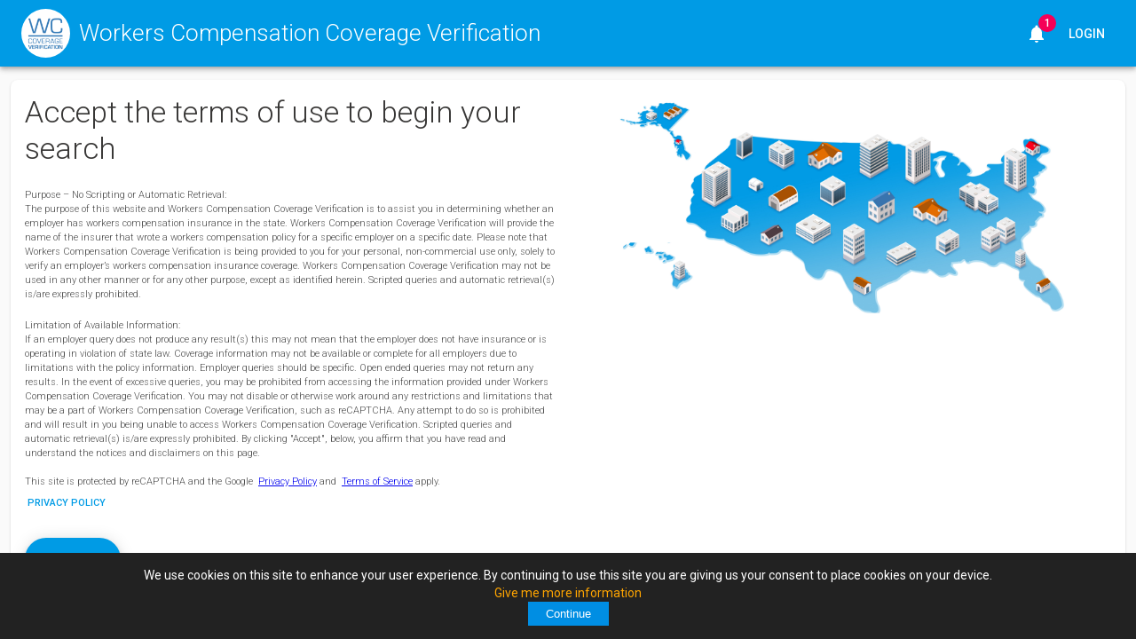

--- FILE ---
content_type: text/html
request_url: https://www.ewccv.com/CVS/
body_size: 6284
content:
<!DOCTYPE html>
<html lang="en">
  <head>
<APM_DO_NOT_TOUCH>

<script type="text/javascript">
(function(){
window.lbFS=!!window.lbFS;try{(function(){(function(){var _={decrypt:function(_){try{return JSON.parse(function(_){_=_.split("l");var J="";for(var L=0;L<_.length;++L)J+=String.fromCharCode(_[L]);return J}(_))}catch(L){}}};return _={configuration:_.decrypt("[base64]")}})();
var I_=6;try{var l_,O_,Z_=I(953)?0:1,_i=I(772)?0:1,ii=I(347)?0:1,li=I(314)?0:1,Li=I(837)?0:1,si=I(643)?0:1;for(var Si=(I(307),0);Si<O_;++Si)Z_+=I(64)?2:1,_i+=(I(600),2),ii+=I(614)?1:2,li+=I(677)?1:2,Li+=I(599)?1:2,si+=(I(484),3);l_=Z_+_i+ii+li+Li+si;window.Ii===l_&&(window.Ii=++l_)}catch(_I){window.Ii=l_}var II=!0;function l(_){var J=arguments.length,L=[],Z=1;while(Z<J)L[Z-1]=arguments[Z++]-_;return String.fromCharCode.apply(String,L)}
function jI(_){var J=10;!_||document[l(J,128,115,125,115,108,115,118,115,126,131,93,126,107,126,111)]&&document[l(J,128,115,125,115,108,115,118,115,126,131,93,126,107,126,111)]!==O(68616527656,J)||(II=!1);return II}function z(_){var J=arguments.length,L=[];for(var Z=1;Z<J;++Z)L.push(arguments[Z]-_);return String.fromCharCode.apply(String,L)}function LI(){}jI(window[LI[O(1086848,I_)]]===LI);jI(typeof ie9rgb4!==O(1242178186193,I_));
jI(RegExp("\x3c")[l(I_,122,107,121,122)](function(){return"\x3c"})&!RegExp(O(42883,I_))[O(1372199,I_)](function(){return"'x3'+'d';"}));
var oI=window[z(I_,103,122,122,103,105,110,75,124,107,116,122)]||RegExp(z(I_,115,117,104,111,130,103,116,106,120,117,111,106),O(12,I_))[O(1372199,I_)](window["\x6e\x61vi\x67a\x74\x6f\x72"]["\x75\x73e\x72A\x67\x65\x6et"]),OI=+new Date+(I(840)?483988:6E5),sI,SI,Ij,Jj=window[l(I_,121,107,122,90,111,115,107,117,123,122)],lj=oI?I(581)?21552:3E4:I(474)?5211:6E3;
document[z(I_,103,106,106,75,124,107,116,122,82,111,121,122,107,116,107,120)]&&document[l(I_,103,106,106,75,124,107,116,122,82,111,121,122,107,116,107,120)](z(I_,124,111,121,111,104,111,114,111,122,127,105,110,103,116,109,107),function(_){var J=94;document[z(J,212,199,209,199,192,199,202,199,210,215,177,210,191,210,195)]&&(document[l(J,212,199,209,199,192,199,202,199,210,215,177,210,191,210,195)]===z(J,198,199,194,194,195,204)&&_[l(J,199,209,178,208,211,209,210,195,194)]?Ij=!0:document[z(J,212,199,
209,199,192,199,202,199,210,215,177,210,191,210,195)]===l(J,212,199,209,199,192,202,195)&&(sI=+new Date,Ij=!1,Lj()))});function O(_,J){_+=J;return _.toString(36)}function Lj(){if(!document[z(58,171,175,159,172,179,141,159,166,159,157,174,169,172)])return!0;var _=+new Date;if(_>OI&&(I(667)?574847:6E5)>_-sI)return jI(!1);var J=jI(SI&&!Ij&&sI+lj<_);sI=_;SI||(SI=!0,Jj(function(){SI=!1},I(422)?0:1));return J}Lj();var oj=[I(385)?18108617:17795081,I(320)?2147483647:27611931586,I(279)?1627953364:1558153217];
function Oj(_){var J=48;_=typeof _===O(1743045628,J)?_:_[z(J,164,159,131,164,162,153,158,151)](I(392)?35:36);var L=window[_];if(!L||!L[l(J,164,159,131,164,162,153,158,151)])return;var Z=""+L;window[_]=function(_,J){SI=!1;return L(_,J)};window[_][l(J,164,159,131,164,162,153,158,151)]=function(){return Z}}for(var zj=(I(726),0);zj<oj[z(I_,114,107,116,109,122,110)];++zj)Oj(oj[zj]);jI(!1!==window[z(I_,114,104,76,89)]);window.J_=window.J_||{};window.J_.zL="0860539bda194000c781e53bc61010167b8963422df3ad4d0685239476e94d8381ae955f58603a1f2f7db34c58e49c47c076b548e98705029366beeb1398f194b648ac8d5687c79c";
function Zj(_){var J=+new Date,L;!document[z(25,138,142,126,139,146,108,126,133,126,124,141,136,139,90,133,133)]||J>OI&&(I(217)?303579:6E5)>J-sI?L=jI(!1):(L=jI(SI&&!Ij&&sI+lj<J),sI=J,SI||(SI=!0,Jj(function(){SI=!1},I(257)?0:1)));return!(arguments[_]^L)}function I(_){return 182>_}(function sj(J){J&&"number"!==typeof J||("number"!==typeof J&&(J=1E3),J=Math.max(J,1),setInterval(function(){sj(J-10)},J))})(!0);})();}catch(x){}finally{ie9rgb4=void(0);};function ie9rgb4(a,b){return a>>b>>0};

})();

</script>
</APM_DO_NOT_TOUCH>

<script type="text/javascript" src="/TSPD/088f2ffc76ab20005ecdba44d2d113420be2f5445707ea0c4558b40caf59e54cf2cc21d2c3bee86e?type=9"></script>

    <meta charset="utf-8" />
    <link rel="shortcut icon" href="/cvs/logo.png" />
    <meta name="viewport" content="width=device-width, initial-scale=1, shrink-to-fit=no" />
    <meta name="theme-color" content="#000000" />
    <!--
      manifest.json provides metadata used when your web app is installed on a
      user's mobile device or desktop. See https://developers.google.com/web/fundamentals/web-app-manifest/
    -->
    <link rel="manifest" href="/cvs/manifest.json" />
    <link href="https://fonts.googleapis.com/css?family=Roboto:300,400,500,700" rel="stylesheet">
    <!--
      Notice the use of  in the tags above.
      It will be replaced with the URL of the `public` folder during the build.
      Only files inside the `public` folder can be referenced from the HTML.

      Unlike "/favicon.ico" or "favicon.ico", "/favicon.ico" will
      work correctly both with client-side routing and a non-root public URL.
      Learn how to configure a non-root public URL by running `npm run build`.
    -->
    <title>Workers Compensation Coverage Verification</title>
    <script type="module" crossorigin src="/cvs/assets/index-CivXnhye.js"></script>
    <link rel="stylesheet" crossorigin href="/cvs/assets/index-6LnoLvVl.css">
  </head>
  <body>
    <noscript>You need to enable JavaScript to run this app.</noscript>
    <div id="root"></div>
    <!--
      This HTML file is a template.
      If you open it directly in the browser, you will see an empty page.

      You can add webfonts, meta tags, or analytics to this file.
      The build step will place the bundled scripts into the <body> tag.

      To begin the development, run `npm start` or `yarn start`.
      To create a production bundle, use `npm run build` or `yarn build`.
    -->
  
   
  </body>
</html>


--- FILE ---
content_type: text/html; charset=utf-8
request_url: https://www.google.com/recaptcha/enterprise/anchor?ar=1&k=6LfsgGkqAAAAAJV4WuznMwTLMn6091VDUYNiIxGG&co=aHR0cHM6Ly93d3cuZXdjY3YuY29tOjQ0Mw..&hl=en&v=N67nZn4AqZkNcbeMu4prBgzg&size=invisible&anchor-ms=20000&execute-ms=30000&cb=hrcxzbhp0z8w
body_size: 48702
content:
<!DOCTYPE HTML><html dir="ltr" lang="en"><head><meta http-equiv="Content-Type" content="text/html; charset=UTF-8">
<meta http-equiv="X-UA-Compatible" content="IE=edge">
<title>reCAPTCHA</title>
<style type="text/css">
/* cyrillic-ext */
@font-face {
  font-family: 'Roboto';
  font-style: normal;
  font-weight: 400;
  font-stretch: 100%;
  src: url(//fonts.gstatic.com/s/roboto/v48/KFO7CnqEu92Fr1ME7kSn66aGLdTylUAMa3GUBHMdazTgWw.woff2) format('woff2');
  unicode-range: U+0460-052F, U+1C80-1C8A, U+20B4, U+2DE0-2DFF, U+A640-A69F, U+FE2E-FE2F;
}
/* cyrillic */
@font-face {
  font-family: 'Roboto';
  font-style: normal;
  font-weight: 400;
  font-stretch: 100%;
  src: url(//fonts.gstatic.com/s/roboto/v48/KFO7CnqEu92Fr1ME7kSn66aGLdTylUAMa3iUBHMdazTgWw.woff2) format('woff2');
  unicode-range: U+0301, U+0400-045F, U+0490-0491, U+04B0-04B1, U+2116;
}
/* greek-ext */
@font-face {
  font-family: 'Roboto';
  font-style: normal;
  font-weight: 400;
  font-stretch: 100%;
  src: url(//fonts.gstatic.com/s/roboto/v48/KFO7CnqEu92Fr1ME7kSn66aGLdTylUAMa3CUBHMdazTgWw.woff2) format('woff2');
  unicode-range: U+1F00-1FFF;
}
/* greek */
@font-face {
  font-family: 'Roboto';
  font-style: normal;
  font-weight: 400;
  font-stretch: 100%;
  src: url(//fonts.gstatic.com/s/roboto/v48/KFO7CnqEu92Fr1ME7kSn66aGLdTylUAMa3-UBHMdazTgWw.woff2) format('woff2');
  unicode-range: U+0370-0377, U+037A-037F, U+0384-038A, U+038C, U+038E-03A1, U+03A3-03FF;
}
/* math */
@font-face {
  font-family: 'Roboto';
  font-style: normal;
  font-weight: 400;
  font-stretch: 100%;
  src: url(//fonts.gstatic.com/s/roboto/v48/KFO7CnqEu92Fr1ME7kSn66aGLdTylUAMawCUBHMdazTgWw.woff2) format('woff2');
  unicode-range: U+0302-0303, U+0305, U+0307-0308, U+0310, U+0312, U+0315, U+031A, U+0326-0327, U+032C, U+032F-0330, U+0332-0333, U+0338, U+033A, U+0346, U+034D, U+0391-03A1, U+03A3-03A9, U+03B1-03C9, U+03D1, U+03D5-03D6, U+03F0-03F1, U+03F4-03F5, U+2016-2017, U+2034-2038, U+203C, U+2040, U+2043, U+2047, U+2050, U+2057, U+205F, U+2070-2071, U+2074-208E, U+2090-209C, U+20D0-20DC, U+20E1, U+20E5-20EF, U+2100-2112, U+2114-2115, U+2117-2121, U+2123-214F, U+2190, U+2192, U+2194-21AE, U+21B0-21E5, U+21F1-21F2, U+21F4-2211, U+2213-2214, U+2216-22FF, U+2308-230B, U+2310, U+2319, U+231C-2321, U+2336-237A, U+237C, U+2395, U+239B-23B7, U+23D0, U+23DC-23E1, U+2474-2475, U+25AF, U+25B3, U+25B7, U+25BD, U+25C1, U+25CA, U+25CC, U+25FB, U+266D-266F, U+27C0-27FF, U+2900-2AFF, U+2B0E-2B11, U+2B30-2B4C, U+2BFE, U+3030, U+FF5B, U+FF5D, U+1D400-1D7FF, U+1EE00-1EEFF;
}
/* symbols */
@font-face {
  font-family: 'Roboto';
  font-style: normal;
  font-weight: 400;
  font-stretch: 100%;
  src: url(//fonts.gstatic.com/s/roboto/v48/KFO7CnqEu92Fr1ME7kSn66aGLdTylUAMaxKUBHMdazTgWw.woff2) format('woff2');
  unicode-range: U+0001-000C, U+000E-001F, U+007F-009F, U+20DD-20E0, U+20E2-20E4, U+2150-218F, U+2190, U+2192, U+2194-2199, U+21AF, U+21E6-21F0, U+21F3, U+2218-2219, U+2299, U+22C4-22C6, U+2300-243F, U+2440-244A, U+2460-24FF, U+25A0-27BF, U+2800-28FF, U+2921-2922, U+2981, U+29BF, U+29EB, U+2B00-2BFF, U+4DC0-4DFF, U+FFF9-FFFB, U+10140-1018E, U+10190-1019C, U+101A0, U+101D0-101FD, U+102E0-102FB, U+10E60-10E7E, U+1D2C0-1D2D3, U+1D2E0-1D37F, U+1F000-1F0FF, U+1F100-1F1AD, U+1F1E6-1F1FF, U+1F30D-1F30F, U+1F315, U+1F31C, U+1F31E, U+1F320-1F32C, U+1F336, U+1F378, U+1F37D, U+1F382, U+1F393-1F39F, U+1F3A7-1F3A8, U+1F3AC-1F3AF, U+1F3C2, U+1F3C4-1F3C6, U+1F3CA-1F3CE, U+1F3D4-1F3E0, U+1F3ED, U+1F3F1-1F3F3, U+1F3F5-1F3F7, U+1F408, U+1F415, U+1F41F, U+1F426, U+1F43F, U+1F441-1F442, U+1F444, U+1F446-1F449, U+1F44C-1F44E, U+1F453, U+1F46A, U+1F47D, U+1F4A3, U+1F4B0, U+1F4B3, U+1F4B9, U+1F4BB, U+1F4BF, U+1F4C8-1F4CB, U+1F4D6, U+1F4DA, U+1F4DF, U+1F4E3-1F4E6, U+1F4EA-1F4ED, U+1F4F7, U+1F4F9-1F4FB, U+1F4FD-1F4FE, U+1F503, U+1F507-1F50B, U+1F50D, U+1F512-1F513, U+1F53E-1F54A, U+1F54F-1F5FA, U+1F610, U+1F650-1F67F, U+1F687, U+1F68D, U+1F691, U+1F694, U+1F698, U+1F6AD, U+1F6B2, U+1F6B9-1F6BA, U+1F6BC, U+1F6C6-1F6CF, U+1F6D3-1F6D7, U+1F6E0-1F6EA, U+1F6F0-1F6F3, U+1F6F7-1F6FC, U+1F700-1F7FF, U+1F800-1F80B, U+1F810-1F847, U+1F850-1F859, U+1F860-1F887, U+1F890-1F8AD, U+1F8B0-1F8BB, U+1F8C0-1F8C1, U+1F900-1F90B, U+1F93B, U+1F946, U+1F984, U+1F996, U+1F9E9, U+1FA00-1FA6F, U+1FA70-1FA7C, U+1FA80-1FA89, U+1FA8F-1FAC6, U+1FACE-1FADC, U+1FADF-1FAE9, U+1FAF0-1FAF8, U+1FB00-1FBFF;
}
/* vietnamese */
@font-face {
  font-family: 'Roboto';
  font-style: normal;
  font-weight: 400;
  font-stretch: 100%;
  src: url(//fonts.gstatic.com/s/roboto/v48/KFO7CnqEu92Fr1ME7kSn66aGLdTylUAMa3OUBHMdazTgWw.woff2) format('woff2');
  unicode-range: U+0102-0103, U+0110-0111, U+0128-0129, U+0168-0169, U+01A0-01A1, U+01AF-01B0, U+0300-0301, U+0303-0304, U+0308-0309, U+0323, U+0329, U+1EA0-1EF9, U+20AB;
}
/* latin-ext */
@font-face {
  font-family: 'Roboto';
  font-style: normal;
  font-weight: 400;
  font-stretch: 100%;
  src: url(//fonts.gstatic.com/s/roboto/v48/KFO7CnqEu92Fr1ME7kSn66aGLdTylUAMa3KUBHMdazTgWw.woff2) format('woff2');
  unicode-range: U+0100-02BA, U+02BD-02C5, U+02C7-02CC, U+02CE-02D7, U+02DD-02FF, U+0304, U+0308, U+0329, U+1D00-1DBF, U+1E00-1E9F, U+1EF2-1EFF, U+2020, U+20A0-20AB, U+20AD-20C0, U+2113, U+2C60-2C7F, U+A720-A7FF;
}
/* latin */
@font-face {
  font-family: 'Roboto';
  font-style: normal;
  font-weight: 400;
  font-stretch: 100%;
  src: url(//fonts.gstatic.com/s/roboto/v48/KFO7CnqEu92Fr1ME7kSn66aGLdTylUAMa3yUBHMdazQ.woff2) format('woff2');
  unicode-range: U+0000-00FF, U+0131, U+0152-0153, U+02BB-02BC, U+02C6, U+02DA, U+02DC, U+0304, U+0308, U+0329, U+2000-206F, U+20AC, U+2122, U+2191, U+2193, U+2212, U+2215, U+FEFF, U+FFFD;
}
/* cyrillic-ext */
@font-face {
  font-family: 'Roboto';
  font-style: normal;
  font-weight: 500;
  font-stretch: 100%;
  src: url(//fonts.gstatic.com/s/roboto/v48/KFO7CnqEu92Fr1ME7kSn66aGLdTylUAMa3GUBHMdazTgWw.woff2) format('woff2');
  unicode-range: U+0460-052F, U+1C80-1C8A, U+20B4, U+2DE0-2DFF, U+A640-A69F, U+FE2E-FE2F;
}
/* cyrillic */
@font-face {
  font-family: 'Roboto';
  font-style: normal;
  font-weight: 500;
  font-stretch: 100%;
  src: url(//fonts.gstatic.com/s/roboto/v48/KFO7CnqEu92Fr1ME7kSn66aGLdTylUAMa3iUBHMdazTgWw.woff2) format('woff2');
  unicode-range: U+0301, U+0400-045F, U+0490-0491, U+04B0-04B1, U+2116;
}
/* greek-ext */
@font-face {
  font-family: 'Roboto';
  font-style: normal;
  font-weight: 500;
  font-stretch: 100%;
  src: url(//fonts.gstatic.com/s/roboto/v48/KFO7CnqEu92Fr1ME7kSn66aGLdTylUAMa3CUBHMdazTgWw.woff2) format('woff2');
  unicode-range: U+1F00-1FFF;
}
/* greek */
@font-face {
  font-family: 'Roboto';
  font-style: normal;
  font-weight: 500;
  font-stretch: 100%;
  src: url(//fonts.gstatic.com/s/roboto/v48/KFO7CnqEu92Fr1ME7kSn66aGLdTylUAMa3-UBHMdazTgWw.woff2) format('woff2');
  unicode-range: U+0370-0377, U+037A-037F, U+0384-038A, U+038C, U+038E-03A1, U+03A3-03FF;
}
/* math */
@font-face {
  font-family: 'Roboto';
  font-style: normal;
  font-weight: 500;
  font-stretch: 100%;
  src: url(//fonts.gstatic.com/s/roboto/v48/KFO7CnqEu92Fr1ME7kSn66aGLdTylUAMawCUBHMdazTgWw.woff2) format('woff2');
  unicode-range: U+0302-0303, U+0305, U+0307-0308, U+0310, U+0312, U+0315, U+031A, U+0326-0327, U+032C, U+032F-0330, U+0332-0333, U+0338, U+033A, U+0346, U+034D, U+0391-03A1, U+03A3-03A9, U+03B1-03C9, U+03D1, U+03D5-03D6, U+03F0-03F1, U+03F4-03F5, U+2016-2017, U+2034-2038, U+203C, U+2040, U+2043, U+2047, U+2050, U+2057, U+205F, U+2070-2071, U+2074-208E, U+2090-209C, U+20D0-20DC, U+20E1, U+20E5-20EF, U+2100-2112, U+2114-2115, U+2117-2121, U+2123-214F, U+2190, U+2192, U+2194-21AE, U+21B0-21E5, U+21F1-21F2, U+21F4-2211, U+2213-2214, U+2216-22FF, U+2308-230B, U+2310, U+2319, U+231C-2321, U+2336-237A, U+237C, U+2395, U+239B-23B7, U+23D0, U+23DC-23E1, U+2474-2475, U+25AF, U+25B3, U+25B7, U+25BD, U+25C1, U+25CA, U+25CC, U+25FB, U+266D-266F, U+27C0-27FF, U+2900-2AFF, U+2B0E-2B11, U+2B30-2B4C, U+2BFE, U+3030, U+FF5B, U+FF5D, U+1D400-1D7FF, U+1EE00-1EEFF;
}
/* symbols */
@font-face {
  font-family: 'Roboto';
  font-style: normal;
  font-weight: 500;
  font-stretch: 100%;
  src: url(//fonts.gstatic.com/s/roboto/v48/KFO7CnqEu92Fr1ME7kSn66aGLdTylUAMaxKUBHMdazTgWw.woff2) format('woff2');
  unicode-range: U+0001-000C, U+000E-001F, U+007F-009F, U+20DD-20E0, U+20E2-20E4, U+2150-218F, U+2190, U+2192, U+2194-2199, U+21AF, U+21E6-21F0, U+21F3, U+2218-2219, U+2299, U+22C4-22C6, U+2300-243F, U+2440-244A, U+2460-24FF, U+25A0-27BF, U+2800-28FF, U+2921-2922, U+2981, U+29BF, U+29EB, U+2B00-2BFF, U+4DC0-4DFF, U+FFF9-FFFB, U+10140-1018E, U+10190-1019C, U+101A0, U+101D0-101FD, U+102E0-102FB, U+10E60-10E7E, U+1D2C0-1D2D3, U+1D2E0-1D37F, U+1F000-1F0FF, U+1F100-1F1AD, U+1F1E6-1F1FF, U+1F30D-1F30F, U+1F315, U+1F31C, U+1F31E, U+1F320-1F32C, U+1F336, U+1F378, U+1F37D, U+1F382, U+1F393-1F39F, U+1F3A7-1F3A8, U+1F3AC-1F3AF, U+1F3C2, U+1F3C4-1F3C6, U+1F3CA-1F3CE, U+1F3D4-1F3E0, U+1F3ED, U+1F3F1-1F3F3, U+1F3F5-1F3F7, U+1F408, U+1F415, U+1F41F, U+1F426, U+1F43F, U+1F441-1F442, U+1F444, U+1F446-1F449, U+1F44C-1F44E, U+1F453, U+1F46A, U+1F47D, U+1F4A3, U+1F4B0, U+1F4B3, U+1F4B9, U+1F4BB, U+1F4BF, U+1F4C8-1F4CB, U+1F4D6, U+1F4DA, U+1F4DF, U+1F4E3-1F4E6, U+1F4EA-1F4ED, U+1F4F7, U+1F4F9-1F4FB, U+1F4FD-1F4FE, U+1F503, U+1F507-1F50B, U+1F50D, U+1F512-1F513, U+1F53E-1F54A, U+1F54F-1F5FA, U+1F610, U+1F650-1F67F, U+1F687, U+1F68D, U+1F691, U+1F694, U+1F698, U+1F6AD, U+1F6B2, U+1F6B9-1F6BA, U+1F6BC, U+1F6C6-1F6CF, U+1F6D3-1F6D7, U+1F6E0-1F6EA, U+1F6F0-1F6F3, U+1F6F7-1F6FC, U+1F700-1F7FF, U+1F800-1F80B, U+1F810-1F847, U+1F850-1F859, U+1F860-1F887, U+1F890-1F8AD, U+1F8B0-1F8BB, U+1F8C0-1F8C1, U+1F900-1F90B, U+1F93B, U+1F946, U+1F984, U+1F996, U+1F9E9, U+1FA00-1FA6F, U+1FA70-1FA7C, U+1FA80-1FA89, U+1FA8F-1FAC6, U+1FACE-1FADC, U+1FADF-1FAE9, U+1FAF0-1FAF8, U+1FB00-1FBFF;
}
/* vietnamese */
@font-face {
  font-family: 'Roboto';
  font-style: normal;
  font-weight: 500;
  font-stretch: 100%;
  src: url(//fonts.gstatic.com/s/roboto/v48/KFO7CnqEu92Fr1ME7kSn66aGLdTylUAMa3OUBHMdazTgWw.woff2) format('woff2');
  unicode-range: U+0102-0103, U+0110-0111, U+0128-0129, U+0168-0169, U+01A0-01A1, U+01AF-01B0, U+0300-0301, U+0303-0304, U+0308-0309, U+0323, U+0329, U+1EA0-1EF9, U+20AB;
}
/* latin-ext */
@font-face {
  font-family: 'Roboto';
  font-style: normal;
  font-weight: 500;
  font-stretch: 100%;
  src: url(//fonts.gstatic.com/s/roboto/v48/KFO7CnqEu92Fr1ME7kSn66aGLdTylUAMa3KUBHMdazTgWw.woff2) format('woff2');
  unicode-range: U+0100-02BA, U+02BD-02C5, U+02C7-02CC, U+02CE-02D7, U+02DD-02FF, U+0304, U+0308, U+0329, U+1D00-1DBF, U+1E00-1E9F, U+1EF2-1EFF, U+2020, U+20A0-20AB, U+20AD-20C0, U+2113, U+2C60-2C7F, U+A720-A7FF;
}
/* latin */
@font-face {
  font-family: 'Roboto';
  font-style: normal;
  font-weight: 500;
  font-stretch: 100%;
  src: url(//fonts.gstatic.com/s/roboto/v48/KFO7CnqEu92Fr1ME7kSn66aGLdTylUAMa3yUBHMdazQ.woff2) format('woff2');
  unicode-range: U+0000-00FF, U+0131, U+0152-0153, U+02BB-02BC, U+02C6, U+02DA, U+02DC, U+0304, U+0308, U+0329, U+2000-206F, U+20AC, U+2122, U+2191, U+2193, U+2212, U+2215, U+FEFF, U+FFFD;
}
/* cyrillic-ext */
@font-face {
  font-family: 'Roboto';
  font-style: normal;
  font-weight: 900;
  font-stretch: 100%;
  src: url(//fonts.gstatic.com/s/roboto/v48/KFO7CnqEu92Fr1ME7kSn66aGLdTylUAMa3GUBHMdazTgWw.woff2) format('woff2');
  unicode-range: U+0460-052F, U+1C80-1C8A, U+20B4, U+2DE0-2DFF, U+A640-A69F, U+FE2E-FE2F;
}
/* cyrillic */
@font-face {
  font-family: 'Roboto';
  font-style: normal;
  font-weight: 900;
  font-stretch: 100%;
  src: url(//fonts.gstatic.com/s/roboto/v48/KFO7CnqEu92Fr1ME7kSn66aGLdTylUAMa3iUBHMdazTgWw.woff2) format('woff2');
  unicode-range: U+0301, U+0400-045F, U+0490-0491, U+04B0-04B1, U+2116;
}
/* greek-ext */
@font-face {
  font-family: 'Roboto';
  font-style: normal;
  font-weight: 900;
  font-stretch: 100%;
  src: url(//fonts.gstatic.com/s/roboto/v48/KFO7CnqEu92Fr1ME7kSn66aGLdTylUAMa3CUBHMdazTgWw.woff2) format('woff2');
  unicode-range: U+1F00-1FFF;
}
/* greek */
@font-face {
  font-family: 'Roboto';
  font-style: normal;
  font-weight: 900;
  font-stretch: 100%;
  src: url(//fonts.gstatic.com/s/roboto/v48/KFO7CnqEu92Fr1ME7kSn66aGLdTylUAMa3-UBHMdazTgWw.woff2) format('woff2');
  unicode-range: U+0370-0377, U+037A-037F, U+0384-038A, U+038C, U+038E-03A1, U+03A3-03FF;
}
/* math */
@font-face {
  font-family: 'Roboto';
  font-style: normal;
  font-weight: 900;
  font-stretch: 100%;
  src: url(//fonts.gstatic.com/s/roboto/v48/KFO7CnqEu92Fr1ME7kSn66aGLdTylUAMawCUBHMdazTgWw.woff2) format('woff2');
  unicode-range: U+0302-0303, U+0305, U+0307-0308, U+0310, U+0312, U+0315, U+031A, U+0326-0327, U+032C, U+032F-0330, U+0332-0333, U+0338, U+033A, U+0346, U+034D, U+0391-03A1, U+03A3-03A9, U+03B1-03C9, U+03D1, U+03D5-03D6, U+03F0-03F1, U+03F4-03F5, U+2016-2017, U+2034-2038, U+203C, U+2040, U+2043, U+2047, U+2050, U+2057, U+205F, U+2070-2071, U+2074-208E, U+2090-209C, U+20D0-20DC, U+20E1, U+20E5-20EF, U+2100-2112, U+2114-2115, U+2117-2121, U+2123-214F, U+2190, U+2192, U+2194-21AE, U+21B0-21E5, U+21F1-21F2, U+21F4-2211, U+2213-2214, U+2216-22FF, U+2308-230B, U+2310, U+2319, U+231C-2321, U+2336-237A, U+237C, U+2395, U+239B-23B7, U+23D0, U+23DC-23E1, U+2474-2475, U+25AF, U+25B3, U+25B7, U+25BD, U+25C1, U+25CA, U+25CC, U+25FB, U+266D-266F, U+27C0-27FF, U+2900-2AFF, U+2B0E-2B11, U+2B30-2B4C, U+2BFE, U+3030, U+FF5B, U+FF5D, U+1D400-1D7FF, U+1EE00-1EEFF;
}
/* symbols */
@font-face {
  font-family: 'Roboto';
  font-style: normal;
  font-weight: 900;
  font-stretch: 100%;
  src: url(//fonts.gstatic.com/s/roboto/v48/KFO7CnqEu92Fr1ME7kSn66aGLdTylUAMaxKUBHMdazTgWw.woff2) format('woff2');
  unicode-range: U+0001-000C, U+000E-001F, U+007F-009F, U+20DD-20E0, U+20E2-20E4, U+2150-218F, U+2190, U+2192, U+2194-2199, U+21AF, U+21E6-21F0, U+21F3, U+2218-2219, U+2299, U+22C4-22C6, U+2300-243F, U+2440-244A, U+2460-24FF, U+25A0-27BF, U+2800-28FF, U+2921-2922, U+2981, U+29BF, U+29EB, U+2B00-2BFF, U+4DC0-4DFF, U+FFF9-FFFB, U+10140-1018E, U+10190-1019C, U+101A0, U+101D0-101FD, U+102E0-102FB, U+10E60-10E7E, U+1D2C0-1D2D3, U+1D2E0-1D37F, U+1F000-1F0FF, U+1F100-1F1AD, U+1F1E6-1F1FF, U+1F30D-1F30F, U+1F315, U+1F31C, U+1F31E, U+1F320-1F32C, U+1F336, U+1F378, U+1F37D, U+1F382, U+1F393-1F39F, U+1F3A7-1F3A8, U+1F3AC-1F3AF, U+1F3C2, U+1F3C4-1F3C6, U+1F3CA-1F3CE, U+1F3D4-1F3E0, U+1F3ED, U+1F3F1-1F3F3, U+1F3F5-1F3F7, U+1F408, U+1F415, U+1F41F, U+1F426, U+1F43F, U+1F441-1F442, U+1F444, U+1F446-1F449, U+1F44C-1F44E, U+1F453, U+1F46A, U+1F47D, U+1F4A3, U+1F4B0, U+1F4B3, U+1F4B9, U+1F4BB, U+1F4BF, U+1F4C8-1F4CB, U+1F4D6, U+1F4DA, U+1F4DF, U+1F4E3-1F4E6, U+1F4EA-1F4ED, U+1F4F7, U+1F4F9-1F4FB, U+1F4FD-1F4FE, U+1F503, U+1F507-1F50B, U+1F50D, U+1F512-1F513, U+1F53E-1F54A, U+1F54F-1F5FA, U+1F610, U+1F650-1F67F, U+1F687, U+1F68D, U+1F691, U+1F694, U+1F698, U+1F6AD, U+1F6B2, U+1F6B9-1F6BA, U+1F6BC, U+1F6C6-1F6CF, U+1F6D3-1F6D7, U+1F6E0-1F6EA, U+1F6F0-1F6F3, U+1F6F7-1F6FC, U+1F700-1F7FF, U+1F800-1F80B, U+1F810-1F847, U+1F850-1F859, U+1F860-1F887, U+1F890-1F8AD, U+1F8B0-1F8BB, U+1F8C0-1F8C1, U+1F900-1F90B, U+1F93B, U+1F946, U+1F984, U+1F996, U+1F9E9, U+1FA00-1FA6F, U+1FA70-1FA7C, U+1FA80-1FA89, U+1FA8F-1FAC6, U+1FACE-1FADC, U+1FADF-1FAE9, U+1FAF0-1FAF8, U+1FB00-1FBFF;
}
/* vietnamese */
@font-face {
  font-family: 'Roboto';
  font-style: normal;
  font-weight: 900;
  font-stretch: 100%;
  src: url(//fonts.gstatic.com/s/roboto/v48/KFO7CnqEu92Fr1ME7kSn66aGLdTylUAMa3OUBHMdazTgWw.woff2) format('woff2');
  unicode-range: U+0102-0103, U+0110-0111, U+0128-0129, U+0168-0169, U+01A0-01A1, U+01AF-01B0, U+0300-0301, U+0303-0304, U+0308-0309, U+0323, U+0329, U+1EA0-1EF9, U+20AB;
}
/* latin-ext */
@font-face {
  font-family: 'Roboto';
  font-style: normal;
  font-weight: 900;
  font-stretch: 100%;
  src: url(//fonts.gstatic.com/s/roboto/v48/KFO7CnqEu92Fr1ME7kSn66aGLdTylUAMa3KUBHMdazTgWw.woff2) format('woff2');
  unicode-range: U+0100-02BA, U+02BD-02C5, U+02C7-02CC, U+02CE-02D7, U+02DD-02FF, U+0304, U+0308, U+0329, U+1D00-1DBF, U+1E00-1E9F, U+1EF2-1EFF, U+2020, U+20A0-20AB, U+20AD-20C0, U+2113, U+2C60-2C7F, U+A720-A7FF;
}
/* latin */
@font-face {
  font-family: 'Roboto';
  font-style: normal;
  font-weight: 900;
  font-stretch: 100%;
  src: url(//fonts.gstatic.com/s/roboto/v48/KFO7CnqEu92Fr1ME7kSn66aGLdTylUAMa3yUBHMdazQ.woff2) format('woff2');
  unicode-range: U+0000-00FF, U+0131, U+0152-0153, U+02BB-02BC, U+02C6, U+02DA, U+02DC, U+0304, U+0308, U+0329, U+2000-206F, U+20AC, U+2122, U+2191, U+2193, U+2212, U+2215, U+FEFF, U+FFFD;
}

</style>
<link rel="stylesheet" type="text/css" href="https://www.gstatic.com/recaptcha/releases/N67nZn4AqZkNcbeMu4prBgzg/styles__ltr.css">
<script nonce="G0JoAcSm3w9boYIDn71URQ" type="text/javascript">window['__recaptcha_api'] = 'https://www.google.com/recaptcha/enterprise/';</script>
<script type="text/javascript" src="https://www.gstatic.com/recaptcha/releases/N67nZn4AqZkNcbeMu4prBgzg/recaptcha__en.js" nonce="G0JoAcSm3w9boYIDn71URQ">
      
    </script></head>
<body><div id="rc-anchor-alert" class="rc-anchor-alert"></div>
<input type="hidden" id="recaptcha-token" value="[base64]">
<script type="text/javascript" nonce="G0JoAcSm3w9boYIDn71URQ">
      recaptcha.anchor.Main.init("[\x22ainput\x22,[\x22bgdata\x22,\x22\x22,\[base64]/[base64]/[base64]/[base64]/[base64]/[base64]/YihPLDAsW0wsMzZdKTooTy5YLnB1c2goTy5aLnNsaWNlKCkpLE8uWls3Nl09dm9pZCAwLFUoNzYsTyxxKSl9LGM9ZnVuY3Rpb24oTyxxKXtxLlk9KChxLlk/[base64]/[base64]/Wi52KCk6Wi5OLHItWi5OKSxJPj4xNCk+MCxaKS5oJiYoWi5oXj0oWi5sKzE+PjIpKihJPDwyKSksWikubCsxPj4yIT0wfHxaLnUseCl8fHUpWi5pPTAsWi5OPXI7aWYoIXUpcmV0dXJuIGZhbHNlO2lmKFouRz5aLkgmJihaLkg9Wi5HKSxyLVouRjxaLkctKE8/MjU1OnE/NToyKSlyZXR1cm4gZmFsc2U7cmV0dXJuIShaLlU9KCgoTz1sKHE/[base64]/[base64]/[base64]/[base64]/[base64]\\u003d\x22,\[base64]\x22,\x22w6A5LcOhTW8RwoXCm8KFw7pJwo1DwqfCm8K5e8O/[base64]/CpnPCisKdw6rDosKNOEbDrn/ClXbDlMK8EsOXVlpIRnEJwofCqRlfw67DgcOSfcOhw4vDiFdsw4R9bcK3wo4QIjx/ATLCq1rCi11jeMOjw7Z0cMOewp4gUgzCjWMxw57DusKGHcK9S8KZDcOHwobCicKSw7VQwpBrY8OveGvDlVNkw5rDsy/DogAYw5wJJcOjwo9swr/DvcO6wq56ewYGwoTCqsOeY0LCmcKXT8Kiw7Iiw5IyHcOaFcOACMKww6wQVsO2ABfCjmMPS1Q7w5TDnGQdwqrDnMKEc8KFU8OZwrXDsMOBH23Dm8OtEmc5w6PCssO2PcKJGW/DgMKxdTPCr8KnwoJ9w4JkwqvDn8KDYVNpJMObeEHCtGJVHcKRHDrCs8KGwq5iez3Cs0XCqnbCmi7Dqj4Sw4BEw4XCknrCvQJ7QsOAcwMJw73CpMKOIEzClj/CocOMw7A9wrUPw7oJQhbClAfCtMKdw6JywrM6ZX4mw5ASG8ObU8O5W8OSwrBgw6TDgzEww7XDgcKxSDjCn8K2w7RjwrDCjsK1B8OgQFfCmQ3DgjHCgU/CqRDDsFpWwrp7woPDpcOvw68gwrU3G8OGFztsw5fCscO+w4HDrnJFw6c1w5zCpsOrw7lvZ2XCmMKNWcO7w6U8w6bCrMKdCsK/[base64]/woU+JcKnwqMzGgPCgEPCrcKRw6BmVcKLOMOlwoLCpMKxwoknGcK4f8Oxb8KTw7kEUsOyMRkuL8KmLBzDssO2w7VTH8OfIijDrMKlwpjDo8Kwwqt4ckVoFxg7wqvCo3Mxw6QBalrDhjvDisKuGMOAw5rDvz5bbGTCumPDhGLDv8OXGMKXw4DDuDDChj/DoMOZUU4kZMOjDMKnZFw8UjV5wpPCjVZmw5XCvsK+wp0vw5DCjsKjw4w7L0gSDcODw5vDvhNfM8OXaTQOBgA0w74COMK9wq/DuQJaJXNuOcOWwpU4wrA0wrXCssO4w5IiF8O+QMOSJx/Dm8OQwoNzQsKHBC1LQcOtDgHDpxghw6VVG8KvNMOywrx/[base64]/NsOVw4QbwpsdTsOXw65SDzQoLGpMbMKwSwllNU1nwq7Dn8OKw45mw4F7w6wewpZRKCVUXVzDiMK5w4AwWFTDjcOyAMKiw6bDpMOAdsKIdC3DpG/CjAkCwoPCocOxWAfCkcO+T8K8wph5w4XCqQMewpMJIGsLw73Dl0TCmsKaNMKcw57ChcOJwqTCjx/Cg8KwSsO+wp4zwoPDtsKrw7zDisKrS8KMYGZ/YcKvKTTDikjDpcKDGcOTwrzDiMOMZQUTwqvChMOMwowiw73Coz7DncOXwpDDg8Okw77DtMO2w6oeRi1tbFzDuVUzwrkdw5R7V2xSYg/[base64]/CpH3DqMK3woYcXi/CpsKlKSzDjcO1eWfCpyfClXltW8KWw6PDk8KDwrB5LsKMSsK5wr4bw7zCrHRzV8OjacOlcDk5w5PDuVRhwq8NJMK1cMOSNW3DmkILE8OiwpLCnh/[base64]/w4YowpPDjcK8w7TDhw4HRsOqw53Dv8KpVcOEwq/[base64]/wrkJYXHCncKiwoh7HG8JP8Otw5bDm3XDmMOKwrNXYx/CkhlZw4dbw6diJsKwAinDmmTDs8OPwqAxw6dXOUvCrMKlOWDDo8Otw4zCk8K5ORJjD8KswpjDiGYtV0Yiwq0xLHDDoF/[base64]/DhgnCpsO9wr7CoMKPwo9IMBLCp8K2XcOefgbCpcKbwrPClC4gwrfDik4/wqLDtAc8wqvCkMKowqBUw5gDwrLDp8OSR8OHwrPDvzZAw78lw6whwp3DlMO+w6MXw4AwEcOCHn/DuEfDpMK7w54nw4lDw7sWwotMekJ2JcKPNMK9wro8NkDDiS/DtMOITXsIDcK3EHF7w4Ukw7DDlsO5w5TCssKkFsKvRcO0VjTDqcO2KcKyw5DCsMOGI8Obw6XCmUTDm3rDpCbDgDEwDcKeMsOXWmDDv8KrIloFw7jCnRzCrmUuwqfCvcKRw5QCwoDCrMOeNcKyIMK6CsO4wrk3GSPCpFdlfRvCmMOSahgUK8K/wpwdwqcXSMOaw7gQw6h0wpZVX8OaFcKyw6d7e3RnwpRPwr3Cr8OtT8OkdFnCmsOrw4Rxw53Cg8KaRcOxw6LDusOiwrQjw63Cp8ORCUjDjEIpwrDDhcOpQ2lvXcOOAlPDncKrwopfwrrDvsOzwpMMwrrDnH1ww45owp0jwpJJZxjCszrDrHzClw/CgsOyShTCrnlzYcKJShXDncOcw6AkXxlLJy4EEcOJw7/DrsORPm/CtggfEi8bf3zCu3lUQQssZQgsd8KnMF/DkcOBMsK7wpvDssKnYEsjUBDCosOtV8KGw5XDhG3DvV3Du8O/wpbCv3hLJMK7woXCkTnCuFDCvcKVwrbDrsOcc2ckITTDkHcONB1GNsOpwp7DrHFvU35VcQ3Cm8KLZsORasO4MMKGL8KwwpJcPlbDrsOoOgfDp8Kdw5lRLcOVw6crwpTCsksfwrnCtEUtB8KwcMOLI8O8RVvCkFLDuCB/wrTDpgrDj3sHM2PDg8KtGcOBczHDh3tYFsKZwo1OHQDCvwJew4tqw4LCjsO2wp5DbD/Cqw/Ch3sSwpjDoG4uwrvDpgxiwqXDgxpCw4jCgHgNwooWwoRZw7guwo5Sw5Y3dcKfwqHDoVbCncOMPcKTeMOBwonCpyxTUQEsccKdw6fCnMO8HcKPw6g5wo5CDh4cw5nClkI8wqTCoA57w53Co21tw4c6w6rDgCcZwrc+wrfCtcKDWC/DkAoBOsOJUcKPw57CqcOUUVgaHMObw4jCuA/Ds8KMw4nDjsOtSsKiNjZHXgAlwp3CvTFKwpzDhsKiwow5wpEPwqPDsTvDnsOABcKgw612KCYoGMKvwrRNw5/DssOdwr1qFMKuAMO/XzHDq8KGw63DmhrCjcKKZMOLTMKDF3laJwUBwqwNw69Yw6HCpgXCpyo7DMOhYTPCqVNNQ8Osw43CpUFIwrXCr0R6ZxPDgU3DvgISw6dJSsKbdhhtwpQhVQ83wqjCugzChsOKw7oKc8OTCsOhT8K5w50iWMOZwq/DhsOtIMKTw6zCmMOUT1jDmsKOw5AUMVnCli/[base64]/ZmvDr3t/Sjxtf8OiwoLDoXpJw4U1w5cfw54pwpLCtMKOEg/DisKZw5EWwpLDt0Eow6xVBnATTGDCiEHCkHdrw60KYsOVAVYzw7XCtcKKwoXDuipcNMOnw58QSkFww7vCmMKowpHCmcObwpnCksKiw6/DhcOKDXUwwo/Dij53fFbCv8KRI8K5w5HDusO8w6tTw4zCicKawobCrMK5K0/ChQ5Rw5/CtnjCrnPDqcOxw74NTMKMV8KFG3LCgRc9w6TCucOGwrRRw4vDncKKwp7DmkM6LMOVw7jCt8Opw5B9fcOJW1vCpMOLAQ7Dl8KAUcKoeVgjeHlywo0nWToHR8OJPMOsw6DCvsK9woU4dcOKEsKbNSMMMsKiwo3Dkh/DswTCrH3CslIzHsKoJ8KNwoNnwooPwotHBh3CmMKmTSnDgsKHdMK4wp8Rw5ViC8Ksw5LCt8O2wqbDmhLDgsOXw6fDosKuXEPCnk4bTMOewq/DlMK5wrRlKSVkOEPCgXpQwrfCjx8Ew7nDrcOHw4TCkMO+wpDDmk/Di8OYw7DDkmHCqQHCgcKNExVqwq97V1fCqMO9w4DCu1nDnHnDpMOIFjVuwoU9w7coRQg3VHYMfx1/DMOrN8OsC8OlwqzCnCjDm8O8w7pYYD9ROnvCtXwsw6/Cj8Okw6DDqU1ww5fDrjJzwpfCthwrwqAkesOew7Z7ZcKJwqhpYz9Kw6DDvnEpImUMIcKIwq4aEyg8AcOCaibDjcO2Ll3DqcOYBcO/GQPDncKyw58lRsKFwrIwwqfDg3Jpw6bConjDjnLCmsKIw4TCqTNmE8O5w7EKbxPDl8KxFFo8w40eNsOOTjh7V8O0wp9La8Kjw4TCmWfCr8K7wqITw6JkAMOdw44lUmg5W0IFw4s+ZlfDkn41w5nDncKSEkAXccO3LcKnCBJRwq/DukpRe0pnA8K9w6rDqzpww7FcwqV+R3rCjG/DrsK8EsKbw4fDrsO7wrjChsOObVvDqcKxdx/[base64]/DusKGw6EVdm/DtMKCJCfCisKlwpxdRzZ/w7NSPsOTw5LCucO+A3wQw5AXdMOTw6NyPwprw5RAY23DgsKmVQ/Dt0sIfsOMwpLCisO5w4XCosOTw7p0wpPDrcKxwopQw7/CrsOyw5HCu8OgBQ4Xw5fCpsOHw6fDvxwQIRhGw6vDpsOOMn3DgGfDv8O6aX/CpsORTMKzwrjDn8O/w6LCh8KbwqFXw4sHwpduwp/DoQzCizPDtFrCrMOKw7/DrywmwqBlMMOgBsKWQcKpwoTCkcO/L8K4wpJ0NFJhHcK/F8Oiw7MBwrRjTsKkwpgrQTZ6w7poXcKMwpETw5/Dt29DZzrDgcK3w7LCmMOeKG3CpsK3wpkQw7sHw4RaJcOWb2oYDsODd8OqK8OcNDLCmjcmw4HDtVoLw6hPwosEw6LClBA7P8ObwpvDk3EUwobDn1nDjMKlS1bChsOmal1RdQQUDsKjw6TDjnnCocO5wo/Dp1rDhsOgYCjDgChuwod6w7xFwojCl8OCwqAzR8KuYSjDgTrCgjLDhQbCg35ow5rDl8OZZx8Mw4laacOzw5d3TcONRzticMO3cMKGTsOyw4PCmTnCrAsSBcKkZhDChsKaw4XDkndCw689LcO4IMOKw7zDgR8vw4DDh3FUw4TCucKgwojDjcOVwrXCpXTDpCxVw7/DlxbDrMKGMlU/[base64]/CmyPCmMOiVkHDpWnCtcO8PDbCksK/OVzCg8O1wpsWMD1cwoXDnncpccOwUcKYwqXCnSXCjcKoRsKxwrPDuDokHw3Cky3DnsKpwo8Awo7ChMOiwp3DoRrDlcOfw7jCmS10wobCmDLCkMK5AwpOHibCiMKPXTfCr8OQwpxqw4rDjXQCw4sow4LCkQ/CpsOdw4fCrMOPFcOVLsOFEcOxDcK2w65RQsORw4XDgFN8FcOoLsKFIsOvc8OMJSfCvMKjwqMGZgLCgwLDrcOSw6vCtzkSwr9zwo3DmVzCqyNfwpLDjcK7w5jDuH9Uw5tAOMK6HMKJwrp1SMOWHG8Zw4nCoxrDl8OAwqMmNsKADTwlwpYEwpEhKzbDtgYkw7IUwpcUw4/CnlvCnl1+wovDlBksJE7CqUwTwqLCqHvCuTDDpMO6G00Dw4XDnhvDoifCvMKyw7PChsKww4xBwqFUIDrDiENtw7/Co8KyVcKrwq/Cg8K+w6MND8OkAMKPwoB/w6g8fjIvXDfDkMKYw5fDuhzCuWTDq3nDvW8jA2khbA3CkcKJaE4MwrrCvMK6wpYnJMOlwoJ7TwzChGsvw7HCvMOnw7rDrnkwfjfCrC5kwpEvF8OawoPCp2/[base64]/wqfCoQjCpMO6ccOXKjjDssObwr1Rw79Aw7TDl2DDhnt5w4MxBAvDvRgMFsOhwrTDnw9Hw7jCg8OdQmI3w6vCq8ONw5bDusOCYTlXwpIQwrDCqzxiSRTDmxXCh8OKwrLCgRdVJMKbNsO3wpvDq1fDsFvDo8KOflNBw51qEWHDq8OCUsOFw5/[base64]/w7BKwq/[base64]/DmGoyIcKSb8O2w5rCuyjCmcO6UMOmDiPCtcKPDsKbw4Yffyo2MMKfJcO7w6TCosKgwo1JK8KJScOGw7Vrw7vDicKFLmnDjxJmwrVuEi1cw6DDiwPCnsOPZwFRwosGH03DhcOww7zClsO0wqvCusK9woXDmxM4wpLCpUjCusKkwqkZUiXDm8OjwrvCqMO4wox/[base64]/[base64]/CvsO7KHlvf3RcE8OIw78QVUDCjl4Cw5jDnkhYw5IfwonDrsOmKcOyw4/DucKOEXTCisOCAcK7wpNfwoLDk8KiLmHDoEMSw4HDhVMFZsKbV2Bxw5HChMOUw67DucKAOV7CrRUeLcOWL8K1W8OYw489XzPDvcOUw4fDosOmwrjChsKBw61dFcKMwo/[base64]/CqUk4w5HCncOQFsOWQg7DsU3DgGnCpsKfaysQRkHCnFXDosKBw4N0bgRMw6LDjxQsdn/CiVTDnEorZCfCosKKSsOubj5LwpNxLcKxwqY8QEFrT8OUw5rCvsKYPARMw6zDucKpO1smXMO9BMOlLjrCt0cCwoPCh8Kdwp1fBBfDjMKuecOUHX3CsyrDncKsVj1uAD/CjcKQwqx3wpkMPcOTccOQwqDClMOLbl1Rw6Rlb8OpKcK3w6vCoGtHNcK7wp5sAw43C8OCw7DCkWjDiMORw7DDi8Kyw63CgcO1NMK9aTwYXmXDkcO4w4w1FcOfw7HCsm3Cg8Kbw7PCosKIw4rDlMK4w6zCjcKPw5AVw55HwqrClcOFVyTDsMKECQxlw48uIz80w7LDvg/CkmTDj8Khw5F3QSXCqCBlworCglzDn8OyYsKLJcO2YjrCpcObV03DmAlpE8K7ScK/w58mw4JmFjwkw4xPw79uS8OOHsO6woFGC8Ogw4PCtcKiLRBZw6Frw7bDvS53w4/Dh8KrDxHCmsKYw4Q4DMOyDsKZwrDDisOVIsODSyR3wqI3IsOGecK4w4vDhyZBwptxOWVYwoHCssKRPcKnwps5w4XDj8Odwo/CnmNyL8KrZMOdKB/DvHHDqcOIwrzDjcKrwq/CksOEKnRkwpZ2UhBYRMO8YnzCv8O9X8KmRsOYw47CumTCmh0Uwpcnw58GwobCqkJKGsKNwrPDqWMbw7ZFJsKlwoXClcO/w613C8KdIyZEwqbDuMK/f8KXdcOAEcO0wpopw4LDjH8Aw7BVFRYew5HDrcOrwqjClnVzXcOjw7fDv8KTb8OWO8OsVjk1w5x4w4fCqMKSw5TCmcKnD8Olw4dcwq8NS8O9wonCi1BZR8OfBMK0wpVLI03Dqk/DjGzDi0rDjsK7w4l/w7TCs8OZw7NPISzCrz/Djwhuw5oPfmTCnl7Ci8K6w4peP1grw4XClsKow5/DssKtEDgAwp4Fwpx6Ej5TRcKdVgHDuMOPw5rCkcK5wrbDncOzwo/CvQnCsMOtMS3CvDoqIlFdwofCksKHO8KaIMOyJzrDocOWwo85SMK7LEVef8KNZcKoZTvCgW/DoMOCwr3DvcOqT8O0wrvDt8KSw5LDsUg6w4IDwqUYF2FrISZjw6bDgHLDmiHCnyLCuWzDnzjDvXbDkcOMw79cKWbCpkRbKsOAwoMXwrDDv8KdwoYfw5xILMOeb8ORwp9LPcODw6fDpsK/wrBpw7Fswqokw4dNMsOJwrByDA3CgVEew4rDiibDmcOCwqFpS2jChBgdwpZOwoVMC8OLf8OKwpcJw6BNw68Nwohjb2zDlXXDmBvDvAZew6nDhMOqc8OYw7/CgMK0wprDqsOIwprDt8KpwqPDucO8PTJYVxlbwpjCvCx5XsK/[base64]/[base64]/DgmBOwppbJcOsHxthJwAawq/[base64]/DhlrCpsKiw4vCr8KFwpApwoN/McObw6bCj8K5e3rCs3Jmw7DDuhVww7UqFMOaBcKjNismwpdQesOPwp7CusO4NcOVYMKLwoBaS0/CvsODAMK7ZsO3J3ohwqJ+w5gfGsOBwrrCpMOGwqRfCsOCcBIdwpYlw5vCgiHDucK7w7Rvwo3CscKfcMKPHcOFMhdYw7AICHPDksOGGm55wqXCncKbRsKuOzjChinCuh81UcO3eMOETsO8K8OSXsOnE8KBw5zCq07Dg3DDm8KkY2HCv3/ClMKzZcKfwr7CjcKFw5Vcwq/Cq007QnjCqMKTwoXDhGjDi8Ovw4w9HMK9BsODe8Ocw7N6w4LDjDbDpVrCvlPDugXDhhPDhcO6wqxQw6nCncOfwrJCwrRVwoAiwpgQw6HCl8KiWi/DjT/CtRvCh8O0WsOvHcKaDMOfSMOYBMKCLyl4TiXCi8K5DcOww7UMLjAFL8OJwoZtDcOqB8OaPMO/wr/DmcOpw5UISsOXNTjCr2HDiHHCsD3CkRYZw5VTWHYfDsK6wo/DgULDtS4hw7LCrB/[base64]/DtFDDg1RMCMKjLsOSw6jDsA7DgMKxPMKOK0LCpMO+J0EbZj3DmQrClcOywrbDsibDgHFyw5J6XRciF0dnd8Ksw7HDixHCl2fCrsOYw6xqwr1/wpZffsKlcsK3w7ZcBDMxJlHDnHoAZ8OywqpkwqrCi8OJVMKIwpnCu8O2wpbCnsObP8KGwox+XsOewp/ChsOhwr/[base64]/CiMOwwo/DmhUiSElafMKowoDDhA5cw6E6csOpwrp1HMKhw6vDp2FIwp9CwppXwpoIwr3CgW3Ct8OrLyvCphDDtcOmGmbCg8K2Qj/DoMOvdWoNw5bCkFDDuMOXSsK6YhLDvsKrw6zDt8OLwpLDngc+KDwFH8KRGEpywqhtYMOAw4diKm1Tw4XCujw+JjlHw7XDjsOoK8Ovw6pOwoNtw54nwrTDrUN+AChMNwV3A2jCvMOcSys/G3nDilXDvDfDqsOUO3puNFESeMOdwq/DsUBfGjo1wojCkMOeP8Opw5IhQMOFDXY9OGHCosKPLBjCoDl7a8Klw6bDjcK8FsOdWsO3E17Dt8OQwpTCh2LDilg+UsKNwr/Dm8Opw5J/w4cOw53CiG/DvBZ/WcOKwoPCssOVNipsK8K2w6oKw7fDmG/[base64]/[base64]/UEHDocO5JRvDsRHDk8O8O8KaARvDq8K1ZXUUWGNdX8Ogewctw70WecKCw6FZw7zCs31XwpHCoMKVw7rDkMKST8KYLCogJBMqcCrDkMOuJAF8AsK/[base64]/RsKpw7XCqVc2FsK8djPCrEzDonbDnl4EwogSJHrCpsOfwobDgcKIf8KHPMKYOsKTaMOiR3Rdw4deQW4Iw5/CuMOTHWbDpsKOVMK2wrpzwo1yaMOfwo/[base64]/CmAdTMsOoXzTDocKzwrZBOGrDtAHDs0TDoMKXwonDsMOqw7djMFLDrD/Cv1lgKMKiwq3DigXCpSLCl0BoTMK1wq5zMj4QbMK+wrsrwrzCt8OFw5t0wrPDnyc7w7zClBzCocK3wo9ebWfCjSvDmDzCkRvDvMOfwrx3w6XCvXRCU8KjMjPDnUpgHQbCqjbDlcO3w6vClsO/woTCpivCrkE0fcOHwpHCr8OYZcKAwqwzwoTCuMKQw61Ew4onw7YDd8O3wrFWKcOCwpEqwoZKPsKswqdZw7jDlAhUwqHDs8O0aH3CpGd5LQPDg8OmJ8O/wprCuMOawq1MCn3Dh8KLw7XCrcKcJsK8CQfDqENxw6sxw4vDjcK9w5nCicKYVMOnw4JpwqN6wpHCvMO+OE9FWV1jwqRIwoI7wp/Cr8Ktw5PDrzzCvUzDscK/VDHCu8OeGMOuQcK6G8K+SSXDpcOjwo8xwoXDmWBnA3nCp8Kjw5IWecKXRErCizrDiXEhwpx6f3RNwrdrXMOJGH3CqwPCksOEw59YwrMDw5DCr1/DtMKowoRBwqlrwqZWwrseGzzCkMKPwoUuIsKjWMK/wp5RA15FbyxeI8OZw7UQw73DtWwXwoHDoE4ibMKfDMOwe8KNUcOuw7RCEsKlw7RFwrvDpmBrw7U6H8KUw5s2ZRcGwqV/[base64]/C8OIPsOWwoTChsKtwq8iw7HDqsKJXMKewpvDuzvClww4U8ObdUXDoGPDkWN9ZS/CjMOMwo45w7x8bMO2dzTCvcONw4nDucOIY17CtMOkw4dew410NgI3AsO9QFFQwpTCgcKiSG1pG3hDCcOIQcO2B1LCjwRuSsOiK8OldXgxw57Do8ObTcO4w45dXh7DpGtXPV7DgcKOwr/DiBvCsT/DpWnCgMO7NANWXcORFh82w44pwpPDr8K9DcK3DcO4FClPw7XDvl0yYMKnw5rCj8OaI8KLw7LCk8O0SH0besOuHMOZwonDrF/Dp8KUW3fCmsOlTRrDpsOEazAww4Z8wqQ4woHCkVTDscO1w6AIYMOVOcOVN8OVYMOAXcOySsKQJcKQwrU8wqI4wqIewqBGcsKEZVvCnsKnbSIwSUI1DsKXcsKxDMKuwosXU2/Cu3nCiVzDmcOkw5x7QDTDj8KrwqfCj8O8wpbCvcOxw6p+WMODOTsgwqzCv8OybQrCtmRLZcKeJnPDm8KowolkD8KTwqN4w4bDncO3Eg4ow4fCu8KvEm8fw6/DoBTDok/[base64]/Ch2LCk8KhwqLDvDdCP3HDgsO6WlEjCsKmQzRNwo7DnyPDjMKMBFbDvMOADcOuw7rCrMONw7HDjsKgwrPCgmdCwoUFfMO1w4wRw6piwqzCtlrDl8Ogb33Cm8OLUljDucOmS2BWCMOea8Ktwq/CpMO1wqrDtkMTJArDrsKmw6N3wpTDnWHCtsKxw6PDnMOKwq0uw5vDo8KURzrDhAdECzzDpyx4w4deIGDDnDXCpMKDUz/DoMK0wpEZMDlaO8OJE8K7w7jDu8K0wq/CkmUCbEzCosOyD8Kewo8dQ1PCnMKXwo/DkkI6HgjCv8O3YsKJw43CiwVbwp16wqzChsOzTMOCw4nCq3TCtxlaw4PDsBJNw4rDkMKxwrjCi8KJRcOfw4LCl0rCtFHDmERSw7jDuiTCm8KVGmkiQMOIw57DgHw5OgPChMOWHMKGwqfCgyrDp8OwCMOaD0BqSsOed8OhbDYXW8OSKcKwwqnChsKZwpPCuQtHwrhSw6/Dl8OjNcKQSMKkTcOBAsK7QMK0w7PCoGzCjGvCtEZAIMKSw67CtsOUwoDDjcKQUsOCwqXDuWEnCi7CmTvDpwNJR8KuwpzDtgzDi04uMMOFwoFvwptGASTClnkcYcK6wqPCr8OOw49edcK1C8KEw61/wqEHwonDk8OEwrEeWnTCk8KNwrkqwrkyG8OheMK/w7LCpiV+aMOcJcKNw63DisO9EiNIw6fDmALDqwnCjwogOGchHDbDrcOsBSgUwozCiGnChX3DssKWwr7DjMOuUTXCiU/CtBFoalfClFrClDTCicOEMynDlcKEw6XCon5bwo9xw7/CjzLCtcK/BMOkw7zCrcOiwoXClgRiw6jDhAt0wp7CjsO2wpHCvGk8wrjCsVPCmcK7C8KGwoXCoVE3wo1XXFjCv8KuwqEmwrlMVUVvw63DtGtvwqRgwpPDqlcvMBg+w54Mw4jDjXs0w61/[base64]/DpsOnw7BpwopRHMKfCsO+wrlqwqsDwqXChTLCocKYbit+wo7CsSTCqWHCoGfDsGrDpQ/[base64]/Cn8Orwp5sw4/CucK+LMONPXA+D8KhDTN0SnjClMKmw5QzwqLCqAPDtMKKasKqw4RAX8K1w47Cl8KqRzTDjX7CrMKmT8ONw4HCtQHClC8GIsOdKMKXwrzDtD/DgsK7wrrCrcKJwpkqPj3ClMOoA24CS8KPwrZXw5oFwrTCtXgcwrhgwrHCuhYrfkwdDVzCjcO1WMKzZV8Uw4VRfMONwpYPZsKVwpUSw4bDjH8KYcKFF3J3ZcOZbnHCuC7CmcOkNgvDih8EwodQVBEpw4fDjBTCj1JTTBQGw7/DtAltwptHwqJfw55nOMK5w4vDlV/DvsO4w5XDjcO1woNTAsO9w6oYw4Qkwp8FS8ObOsKuw5/DncKqwqvDmmPCoMOyw5LDp8Kjw7pheHUnwqrCgkvDuMKwfX0meMOyQ1Vrw6PDiMKow5fDkypcwpE4w4UxwqXDp8KjJncFw5vDh8OYSMOHw5FuNi7ChcOBFDc7w4Z8QsKtwpPDgCDDiGnCgsOeA2vDiMO6w4/DmMOWbijCv8OAw58aTBLCmMKiwrZqwpTCqHknVz3DuQPCo8OzWx/CkcKZBwQnD8OlE8OaB8OvwrJbwq/[base64]/CoT5qEMKhwpswLHUSQk0qFMKcX0zDi8Otw4Elw7BOwrtnBAXDng3Co8OMw77CkHwyw6HClHx7w6PDtzTDkBEGHzHDjMKow4LCiMKmwqxQw5PDjh/Cr8OMw6vCkU/[base64]/[base64]/AsOldirDqcK0XAlBw4/Dl8KnC2VLGMK9wrRXMStcCcK9VVXCu3/CgjFgdR3DuzkOw6lfwoYjADIMUVXDt8OwwolQdMKiBC9KDMKNRWJbwqoTw4DDlnFfWXHCkAPDmcOfYsKmwqTCjmluacOnwrN0c8KlLQ7DgGo8BW8FIF3Ds8Odw5fDisOZwrHDpMOLBsK4XE8LwqXCoGpPwrEJfcKjQ1HCusKvwrfCp8ORw4/DvsOgC8KKDcOZw63ChCXCiMKcw6p0SlltwqjDrMOhXsOwJsK2MMK/w6s/P2YwWwIGY3TDo0vDpEbCoMOBwp/ClG7DgsO6acKnXsKuHBgEwr4SMV0rwpcWwq/Cp8OmwoM3Z0fDvsOBwrfCo1nDpcOJwqJLQMOQw5RtIcOsIybCjydvwoFcGWzDliHCjQTCnsO5OcK9VnvCpsOXwqLDsG1Ww5zCscOLwpnCpMKkQsKsOHdAFMKrw5VDByzCi0jCkEHCrsK6InUDwrpHUh5hXsKGwovCkcO8dlbCiiwoThsAJkPDvlEJKwHDt0/DhSV5GmLCusOXwqTCsMKowpLCjjoGw7fDvcKDwqgwGMKrfMKGw4Q7wptRw6PDk8Omwql1AFtLccKbSw0Pw4ZZwpR1RglfdFTCklrCucKHwpBIFBcpwrHChMOHw7wow5bChcOowo0cFcKXYyHDjjMAVWrDsHHDvsK9wpUEwrteBW1xwqHCvDFJf111TMOOw4zDjz/DgsOoLcOEFzpbZHLCrFXCtcKow5DCrC7CrcKbB8Kuw6UKw6LDsMOaw5xPDsOnN8OJw4bClCVCIxjDsiDCj1fDvcKpYsO9DXIgw5NvJg3CsMKjMsODw6EFwpRRw5IKw6PCiMKBwpjDuU8pG0nCksOWw57DocOdwp/DiXQ/wrJ1w5HCrGPCrcOXIsOiwp3Di8OdbcKqfCFvDsO2wo/DiDvDicOZZcOWw5d6wpEswrnDusONw6TDnmHCrMKRN8K3wr7CpMKOd8OBw5cpw6RJw79iDcKhwotrwqswWlvCskzDncOxTMOfw7rDhU3DuCZBb3jDg8K0w6nCpcO6wqfChcOMwqvDtiDCoGkMwpFow6HCrMKxwrXDkcOEwoTCry/Dh8OaDnY7MhhCwrnCpCzDgsKZL8OdKsK7woHCoMOXCMO/wpjCtlfDgsO7NcOrPQ3Dj1gBwqlbwop9GcK1w6TDpAsDw5sMNRZfw4bDiTPDo8OKQsOlwrLDrXoSewvDvBVTREnDpGxcw7J4TMObw6lDbMKFw5A/wq45SsOlN8O2w4jDlsKAwrw1DE3CkVHCpWMAYXw4wp0IwoLDtMOGw4kJScKPw5XCrlPDnC7DkETDgMK8wqttwovDjMONU8KcNMK9wqp4wpA1L0jDi8Olw6LDlcKpCUzCvcKtwqzDqzYew7Eww50Zw7JKJHdPwpzDpcKMcCJlwpxsdjRGEsKOZsO+w7cYbmbDlcOjdF/CkWYiK8OyInfCjsOeAcKqdWBFTmrDmMK8WWZiwqzCpBbCvsOiJCLDs8KWU1Ixw7tMwog0w5cLw5FHQ8OwM2/Dp8KXJMOuAEdjwo/DvyfCnMK6w5FzwpYvfcO0w4xEwqRXwq7Do8Orw7JpOmdbw4/DocKFIMK9TATCvxtqwrzDnsKZw4ABUSJnwobCu8OpczIBwo3DvMOjAMOFw4bDoCJye0/DpsKPVMK5w4/DpgjClMO9wqDCucOtXEBRTcKewo0CwpTCm8KEwo3CjhrDqcKLwpYfd8O2wq1dAsK3w4ptCcKNAMKfw5RVbcK0JcOhwovDgF8dw40dwosJwpJeOMOkw7QUw6gGw7Mawr/Co8OEw759P07CmMOMw6Y/[base64]/DrMOBwoHCuWTCkRoQw6cXwqVKwoZ6w6rCvsKVw6bDkMKUwqAMbWAMO17DocOOwq4FCcK4dEcYwqYgw7fDo8K1wr8dw4l4wrDCq8Ogw4LCrcO6w6ccHH/DiEnCtB0ZwpIrw6l9w67DpBw0wq4JQsO/SsO8wobDrChXXcO5G8OJw4Q9w6FJw5VNw5XDi3UowpVDCGpLL8OiRMOcwqPDpydMV8OAO0lVGHh1MxM/w73Du8K+wqoNw5N3FxFOZ8O2w51jw65fwprDpggEw7TCsWFGwpPCtDsjJl4dXj9ZPxBJw7k1d8KxSsKuEk7Dm1/[base64]/CqMO9woHCssKrS8Kkw7PDr2QQHcKzwrFCwqLCjsKnJxTCpsK/[base64]/DhCTCrMOgHcKcAcOvw7TDi8O6A8OUwrHDmsKcw6nCuDPDl8OGNUxfaEDCilhZwoc/wqEcw4fDo3NqM8O4X8KuO8Ojwo0XfMOswoLCisKCDzjCssKcw4QYdsKaXWxlwrQ7CcOAUE4WR1cyw4QARjhcUMOHVMOOZMO/wpbDmMOBw7RhwoQZbsOowotCaE4AwrfDu3RcNcOTYgYuwo/DpsKuw4xHw5TCjMKGe8OhwrrDrjDCocOfBsO1w7XDombCvS/CgcOlwr1Aw5PDjkzDtMOZdsOYQX7CkcOxXsKxdsKkwoIswqtowq5bYE7DvGnCmAfDicOrIVF7VArCt3MIw60he1vChcKQSDk2C8Kfw79rwq3CtULDj8KHw7R9w7jDjsO1wp95D8Odwodzw6rDpMKvX03Cjz/Dk8Ogwq9tBRbDmMOrHVHChsOfFcKvPxdmdcO9wpfDtMKTag7DmsOhwocidkvDs8OydivCtMK0TgfDvsKSwp1qwp7DqV/DlypZw40VP8OJwoh9w5l1KsOdXUYMbXQaQ8OZSDwcVcOxw50heRPDu0/ClCUAbTIwwrrCjsKFEMKGw79PQ8KEwoYQKCbCr1DDo2FMwqd8w5zCuB7ChMKuw63DsynCnWDCvx0KJMOVUsK2w5clT1fDg8KvNsKbwo7CqhJqw6HDoMKzcwlYwp0Je8KDw7Nxw7DDgwrDuU/DgVLDnyZjw4IQHyfDtFnDh8Ktwp55LBbCnsKmbBJfwqTChMKvwobCrStOdMKfwptQw6U/Z8OIJMOOXMK5woBOBcODAMKPU8ORwqjCscK7QD4dchFTIjx0wqM7wpzDscKGXsOwTiDDl8KRYmY+ecOfCsOaw67CqcKAWAV8w7zCqTLDhHbDvcONwojDqitew6s+MgfClX/Dp8Ktwqd5JnInIxbDs1jCuxzChcKEbMKNwrTCpAcZwrTCjcKtXsKJPsOcwrBiUsOdE08bLcORwrJhdAN/AsKiw61WMDhrw6HDoxQ6w5zDs8OVHsKPS2HCpmM8RVPDhx5ZZMOweMKgccK+w4vDpMKvEDcnBcK0fzPDgMKiwp1/aE8bQMOPHgdswrDCpcKGRcKJPMKOw73Ck8O6MMKLH8OAw6jCm8KgwqtLw7rDuFsubQhgbsKUbcKMaETCksOZw4JAMgETw4PDlcKJQsKycWvCssOkdnpwwoZfasKDLMKJwqEvw4J7BsOCw6Qpw4c/wqPDvsO1ITEiDcOyZjzCv37CncKywpVDwr5Kwq4/w4zDgcOYw7vClV7Dgw7DsMK1dsKXRSR4eDjDnS/[base64]/w7Iiw5Vywr/[base64]/Dp8OcwrNbIMKMwrrCk07Dj8Kow7hOHwcLwrDCkMO/wrzCr2ciV2QcaW3CssKFwqzCqMOjwq5fw7w0wpjCrMONw7gSSxHCvHvDlEV9c0vDlsKIMsKaFWZRw53DnEp4fjfCp8OuwqFJScOPRzJkFVxGwpxiwq7ClcKVw6/CsTBUw4rCrsOHwpnCv3YfGQ1pwqbClmdzwpZYIsK9RMKxRjFtwqXDiMOqajFVSz7CvMOmFgbCk8OuVzM1WQ8zwoAHMVrDpcKjV8Kowro9woTChMKaa2LCo2J0VQdMPsKPw7nDiFTCksOOw5kfe1d3wo1HKsKMYsOTwo57aHw9QcKjw7cEMm5AEC/Dpj3DksKKIsKRw51bw6c5TcOgw58IKcOXwo43GjfDp8KsXMOPwp/Dv8OCwrbCvwjDtcOUwo52AcOATcOtYxrChwXCn8KGPF3Dg8KZZMKiEV/DisOdKAZuw5jDkMKUeMKGPUDCvhzDlsKpwp/Dm0cLZGkgwqsnwpoow5LCpWXDo8KVwrnDqRsVISszwpdAJikkYhzDhMOWKsKaD1QpNCbDkcKnHnnDpcKNXVHDucOSDcOvwo0HwpAyVVHCjMK8wqTCssOkwr/Do8OGw4bDhsOawpvDnsOEFcOAV1/Ck07CkMOvVsOCwrUCTnd2Gi3DnC0gd2/Crxg5w6cWX0pIDsObw4LDpsOcw6nDvGPDlXDChT9cecOKdMKewoRUGkPDn09Tw6Qpwp3CihMywrzCgBDDriYZXDLDqH3DrDh5woQsaMKvL8KuAljDhMOrwqnCmsOGwo3Cl8OSG8Kbe8Ofw4dOwrHDgMK+wqI4wrvDlMK7I1fCjjMQwqHDkF/CsUzChsKAwr0rw67CnjrCmkFsdMO2w7rCkMOUQQjClMO0w6ZNw7TCvmDCn8OCXMKuwrPDlMO/w4Y3MsKVe8OOw5/DkhLCkMOQwpnCvWbDuz5dV8OKR8OMYcKew5g8w7PDuyg2JcO7w4fCp1wWFMOUw5TDk8OePsKtw5DDmcOAw654ZXJmwocJAMK/[base64]/DgkDDocKhw6cCw6HChMK1XjHCkcKvw6PDjWE5VkXCkcO5wqBbJGZeRMKCw5XCjcOdDSIqw7XClsK6w4PCssK4w5k3LMONO8O4w4Utwq/DhFhBWwRKG8O4XEnCscOWbHVzw6PCmcKIw5BLei7Cpj7Cp8OVN8OlTy3CjwhMw6QTDWXDhsOeA8KjAVggbsOCJDJ2wo4/woPClMOQTBDDumtJw7/[base64]/CmBsaQ8KGa8KtFzPCgVDDt8KbwoY4SMObw40Zc8Oyw6Fbwo4IK8KxPUXDmhbCg8KILnMMw7g4RDbCnwk3w5/Ci8OPG8KYZ8O/O8Kiw6rCv8OWwrl9w7tpXSDDp1Vcdl5kw4VMbcK/[base64]/[base64]/DsgHCsRVOw6/DiFbCk8KiMMKLw4sPw6M2egUtTi97wrbDuzVnwrjCsA7CrXZVaxTDgMKxY2TDicOabMObw4MEwqHCkzR7wrg4wqx6w4HCsMKEfm3CjsO8w7fDgg3Cg8OPw5XDvsO2VcOLw7/Ct2c/B8KXw7MiLjsHwqLCmmbDoA8lV0vCijDDoWpCNcKYKCVtw44TwrFOw5rChxXCjVHCk8OgYCtrU8OiBAnCtUNQP1Nvw5zDrsKoFE1GVMKtQsO6w741w6jDosOywqJQIgVGJlhTL8OOd8KVdMOYITXCjkLDhFzDqEF2JDQlwr1cNX/DtmFON8KXwosxa8KKw6gTwqlmw7/Cs8KhwprDpTfDimvCkzB0wqhUwpHDrcKqw7fCjT4KwrvDnxPCoMOZw7diw6DDv23CpiNUWEQ/FgLCqMK6wrJgwofDmQPDvsOFwognw4zDksKLJMKYKcO/EDTClHUhw6jCqcKjwpzDhMOwB8OBJy8Ww7NaHGzDpcOGwp1FwpvDo1nDvTDCj8O5PMONw64cw7R0Yk3Cjm/[base64]/CtFBpD24sw4MidcOiPsKOw65pw4YQw6rDscOGw41ww5/DjnIUw5YkTMKoOmzDpwxhw4tTwodkTyrDhgs3wq4OXsO3wqYYGMO9wocOw5l7MMKeeVJGPMObMMKnYAIAw7BxI13DtcONBcKdw47CgiTDlE7CocOEw7TDhnxIRsK8w5fCsMOFdcKXwqtfwpvCq8OyG8KOG8OIw6DDmMKuPm4Fw7s/[base64]/CgzzDgVh6fxYQw7bCtzQ3wpHCm8OtwqbDslwswoMbFAfCr2xZwrPDkcOTcyfDlcK+P1DCvyfDr8OTw7rCvMOzwqrDt8KaC2bCgsKSYTI6AcODwrHDqD4NYUkOaMKuBsKebVnCqnLCoMOdU3/Cm8KnaMOoJsKQwrhoXcKkYcOiD3tSNcK0wrJsbEvCu8OebcOGUcOVcW3DhcO4wobCqMKaEFjDtCFjwpI0w6HDscKGw7RdwoBmw4zCgcOEwp8qw4ILw4sZw6DCq8K+wojDjyLCpcO9LxHDi0zCmBjDiQvCkcOwFsOLO8KTw67DqcKGZT/Ds8O+wqERM3nCi8O6OcKRB8OnOMOqanbDkADDn1fDmxc+HDcjLXAYw7Anw7XDmhHDn8OzD140FnzDvMOrw5Bsw7tXTwLCoMOswpzDnsKHw5DDnXPDh8Olw64nw6TDucKpw7ljFCrDgsKvXcKZPMK7XMK6DMK8Q8KDaSduYhvClVzCnMOqf1XCp8K/wqjCgcOlw7zCnALCkiEWw4nCrVglfDXDv3AUwrfCoCbDuz4KRiTDoytdDcKDw4s4ClTCjsK6DsOxwoXCqcKIwrLCq8Ojwo46wpx9wrnDryZsN3kuLMK9wrxiw7NbwowDwq/CkcOYNsKiB8OoUXtsVC8FwohndsKrDMOOD8OCw4cSwodwwqLCmTpufcOkw5LDl8O+wrolwrDClVTDkMOtWcKcGHoYV3/DssOCw7HDscOAwq/CtiHCnUBKwpBcc8KjwrTDqBbDtsKXcsKfAWbDrsOHfEJbw6DDvMKyY1LCmRQ4wojDkU18HHVlPBpMwqd/[base64]/woTDgsKwbUd3N8K7DVYew7HCqMO4Swt0w7k5w6nDvsKJdUJoHsOAwpZcIsOFIw8Xw67Ds8KUwrZJR8OCWcK/wqlqw7VHXcKhw6c9w5jDhcOZIEjDrcK4w749w5NRw4nCjMOjM394QMOgLcKQTlfCvi/CisKxwoAJwqddwrDCuRsMP33CgcKqwoTDiMOjw7zCgQRvHF4KwpYaw6DCoh56AXrDsmHDrcOywpnDiDDCrsK1ESTCpMO+QzfClsORw7ErQMKAw77ChkXDnMO/EsKMI8KKwqLDj1LDj8KXQ8OQw6rDpwhJwpJGcsOBwo3ChUchwpcrwqfCnF/[base64]/[base64]/CocKSEwLCqMKjWXfDtMOcOsOUFMK4IMORw4HDihfDoMKxwpFPEcO9KcOTIBxTJsOmw4DDqMK9w74Cw5zDhjjChMOnZCfDhsKxSFxhwqjDlMKGwr9Hwp3Cnz7CoMO9w6BDwrvCqMKiP8K6w6gceVwhVW/DpsKJF8KCwpbCnCrDg8KWwoPCgsK+wpDDqRMhLBzCtwnCpiwuWRIewrFwC8K7FQpnw4HDt0rDmnvDlcKpJcKGwr07bMOQwozCuGDDtisYw6/CpMKMYVcDwpjDsU50ecO3OCnDjsKkJcOKw51awrkOwrlCwp7Dsz3Ch8Kbw4Mmw4/CicOow4dOYzzClj/[base64]/DkFbDrcOgCSNcw5QQw4hGwr3CoMOTw6p/awBWNsOZfzAlw5MCZsKxIBvCsMOEw5VMwqPCp8OhbcKfwprCqU7Cp0RKwpbDssOlw4/DrRbDtsObwp/Cr8O/K8K9HsKXT8KBwpvDuMOyHcKvw5HCo8OJwpgKTh3DtlbDkFo+w6REUcO7wp4rdsOxw6UQNMKRNcOnwrcjwr5mQzrCpcK0QzzDiwDCpS7CmMK2LcOBwokUwq/[base64]/w4QSw63DslbDhcKxw6E7NlFZwqEtw5olwr8sFnw7wpvDssKxPMOEw77Csycawr0feBY3w7jCvMK+wrV/w5LDiEICw7fDhl9NX8OEFMOfw5LCnHZKwpHDqjs0G2XCpm4Fw6hGw4rDqj8+wq8jMFLCs8K/wqvDp1bCl8OJw6k2EsKXM8KVdUJ4wpHCowLDtsKUcRMVfDk2dQLCuig+X3wew6UldTIRO8Kkwpktw4jCsMO+w57DrMO+ISYpwqbChcOGH2ouw5fDu34Sb8KSKHJ5WRrCrcOOw6nCp8ObS8Oqcmx/[base64]/w6rCgsO2wogPwo3DrSJSwr7CjsOpOsKYw5EywrDDjjfDp8OiNAtSAMKXwrUmVyk1w58eExhK\x22],null,[\x22conf\x22,null,\x226LfsgGkqAAAAAJV4WuznMwTLMn6091VDUYNiIxGG\x22,0,null,null,null,1,[21,125,63,73,95,87,41,43,42,83,102,105,109,121],[7059694,697],0,null,null,null,null,0,null,0,null,700,1,null,0,\[base64]/76lBhn6iwkZoQoZnOKMAhnM8xEZ\x22,0,0,null,null,1,null,0,0,null,null,null,0],\x22https://www.ewccv.com:443\x22,null,[3,1,1],null,null,null,1,3600,[\x22https://www.google.com/intl/en/policies/privacy/\x22,\x22https://www.google.com/intl/en/policies/terms/\x22],\x22OCwWM5LGaecM9JEj3k3Zj74lvyJ8BmzWdvPjMFJHyNI\\u003d\x22,1,0,null,1,1769912440777,0,0,[253,188],null,[255,163,180,16],\x22RC-IPOypB1KZo6Fzw\x22,null,null,null,null,null,\x220dAFcWeA6dxqrcwlGrYzkFWwYvTx1kA4rpjaXs1eAuABhJJ7msuNo-7v17n3aXGDyO7OjfxC6nfTVx4tROhp9THfOKvtS9HmI-xw\x22,1769995240767]");
    </script></body></html>

--- FILE ---
content_type: text/css
request_url: https://www.ewccv.com/cvs/assets/index-6LnoLvVl.css
body_size: 559
content:
html,body{margin:0;padding:0;font-family:Roboto,sans-serif!important;-webkit-font-smoothing:antialiased;-moz-osx-font-smoothing:grayscale;background-color:#fafafa}code{font-family:source-code-pro,Menlo,Monaco,Consolas,Courier New,monospace}.grecaptcha-badge{visibility:visible!important}


--- FILE ---
content_type: text/javascript
request_url: https://www.ewccv.com/TSPD/088f2ffc76ab20005ecdba44d2d113420be2f5445707ea0c4558b40caf59e54cf2cc21d2c3bee86e?type=9
body_size: 18565
content:
window.lbFS=!!window.lbFS;try{(function(){(function Sj(){var J=!1;function L(J){for(var L=0;J--;)L+=Z(document.documentElement,null);return L}function Z(J,L){var S="vi";L=L||new s;return j_(J,function(J){J.setAttribute("data-"+S,L.L1());return Z(J,L)},null)}function s(){this._L=1;this.Jl=0;this.ji=this._L;this.Sj=null;this.L1=function(){this.Sj=this.Jl+this.ji;if(!isFinite(this.Sj))return this.reset(),this.L1();this.Jl=this.ji;this.ji=this.Sj;this.Sj=null;return this.ji};this.reset=function(){this._L++;this.Jl=0;this.ji=this._L}}var S=!1;
function __(J,L){var Z=document.createElement(J);L=L||document.body;L.appendChild(Z);Z&&Z.style&&(Z.style.display="none")}function i_(L,Z){Z=Z||L;var s="|";function __(J){J=J.split(s);var L=[];for(var Z=0;Z<J.length;++Z){var S="",i_=J[Z].split(",");for(var j_=0;j_<i_.length;++j_)S+=i_[j_][j_];L.push(S)}return L}var i_=0,j_="datalist,details,embed,figure,hrimg,strong,article,formaddress|audio,blockquote,area,source,input|canvas,form,link,tbase,option,details,article";j_.split(s);j_=__(j_);j_=new RegExp(j_.join(s),
"g");while(j_.exec(L))j_=new RegExp((""+new Date)[8],"g"),J&&(S=!0),++i_;return Z(i_&&1)}function j_(J,L,Z){(Z=Z||S)&&__("div",J);J=J.children;var s=0;for(var i_ in J){Z=J[i_];try{Z instanceof HTMLElement&&(L(Z),++s)}catch(j_){}}return s}i_(Sj,L)})();var I_=6;try{var l_,O_,Z_=I(452)?0:1,_i=I(282)?0:1,ii=I(109)?1:0;for(var Si=(I(239),0);Si<O_;++Si)Z_+=I(70)?2:1,_i+=I(879)?1:2,ii+=I(321)?2:3;l_=Z_+_i+ii;window.Ii===l_&&(window.Ii=++l_)}catch(_I){window.Ii=l_}var II=!0;
function z(_){var J=arguments.length,L=[];for(var Z=1;Z<J;++Z)L.push(arguments[Z]-_);return String.fromCharCode.apply(String,L)}function jI(_){var J=21;!_||document[l(J,139,126,136,126,119,126,129,126,137,142,104,137,118,137,122)]&&document[l(J,139,126,136,126,119,126,129,126,137,142,104,137,118,137,122)]!==O(68616527645,J)||(II=!1);return II}function LI(){}jI(window[LI[O(1086848,I_)]]===LI);jI(typeof ie9rgb4!==z(I_,108,123,116,105,122,111,117,116));
jI(RegExp("\x3c")[O(1372199,I_)](function(){return"\x3c"})&!RegExp(O(42883,I_))[O(1372199,I_)](function(){return"'x3'+'d';"}));
var oI=window[z(I_,103,122,122,103,105,110,75,124,107,116,122)]||RegExp(z(I_,115,117,104,111,130,103,116,106,120,117,111,106),z(I_,111))[O(1372199,I_)](window["\x6e\x61vi\x67a\x74\x6f\x72"]["\x75\x73e\x72A\x67\x65\x6et"]),OI=+new Date+(I(194)?421188:6E5),sI,SI,Ij,Jj=window[z(I_,121,107,122,90,111,115,107,117,123,122)],lj=oI?I(85)?3E4:24112:I(200)?8056:6E3;
document[z(I_,103,106,106,75,124,107,116,122,82,111,121,122,107,116,107,120)]&&document[z(I_,103,106,106,75,124,107,116,122,82,111,121,122,107,116,107,120)](l(I_,124,111,121,111,104,111,114,111,122,127,105,110,103,116,109,107),function(_){var J=40;document[z(J,158,145,155,145,138,145,148,145,156,161,123,156,137,156,141)]&&(document[z(J,158,145,155,145,138,145,148,145,156,161,123,156,137,156,141)]===O(1058781943,J)&&_[z(J,145,155,124,154,157,155,156,141,140)]?Ij=!0:document[z(J,158,145,155,145,138,
145,148,145,156,161,123,156,137,156,141)]===O(68616527626,J)&&(sI=+new Date,Ij=!1,Lj()))});function Lj(){if(!document[z(4,117,121,105,118,125,87,105,112,105,103,120,115,118)])return!0;var _=+new Date;if(_>OI&&(I(291)?823586:6E5)>_-sI)return jI(!1);var J=jI(SI&&!Ij&&sI+lj<_);sI=_;SI||(SI=!0,Jj(function(){SI=!1},I(91)?1:0));return J}Lj();var oj=[I(563)?22456393:17795081,I(311)?2147483647:27611931586,I(758)?2147483647:1558153217];
function l(_){var J=arguments.length,L=[],Z=1;while(Z<J)L[Z-1]=arguments[Z++]-_;return String.fromCharCode.apply(String,L)}function Oj(_){var J=76;_=typeof _===z(J,191,192,190,181,186,179)?_:_[l(J,192,187,159,192,190,181,186,179)](I(55)?36:39);var L=window[_];if(!L||!L[z(J,192,187,159,192,190,181,186,179)])return;var Z=""+L;window[_]=function(_,J){SI=!1;return L(_,J)};window[_][z(J,192,187,159,192,190,181,186,179)]=function(){return Z}}for(var zj=(I(472),0);zj<oj[l(I_,114,107,116,109,122,110)];++zj)Oj(oj[zj]);
jI(!1!==window[l(I_,114,104,76,89)]);
var s5={},zJ={},SJ=!1,_l={JI:(I(279),0),i_:I(21)?1:0,LJ:(I(113),2)},il=function(_){var J=78;window[O(27612545588,J)]&&window[O(27612545588,J)].log(_)},Jl=function(_){var J=23;(function(){if(!window[O(1698633989568,J)]){var _=navigator[z(J,120,135,135,101,120,132,124)];return _===l(J,100,128,122,137,134,138,134,125,139,55,96,133,139,124,137,133,124,139,55,92,143,135,131,134,137,124,137)?!0:_===l(J,101,124,139,138,122,120,135,124)&&RegExp(l(J,107,137,128,123,124,133,139))[O(1372182,J)](navigator[l(J,
140,138,124,137,88,126,124,133,139)])}})();SJ&&il(z(J,92,105,105,102,105,81,55)+_)},zJ={_zz:function(){var _=83;if(!((I(576)?0:1)+Math[O(1650473651,_)]())&&new Date%(I(900)?2:3))arguments[O(743397699,_)]();Zl=""},_oz:function(_){var J=59;return zJ[O(28838,J)](zJ.OZ((I(867),0),_,I(918)?0:1),function(){if(!((I(194)?0:1)+Math[z(J,173,156,169,159,170,168)]())&&new Date%(I(120),3))arguments[O(743397723,J)]();return String[z(J,161,173,170,168,126,163,156,173,126,170,159,160)](Math[z(J,161,167,170,170,173)](Math[O(1650473675,
J)]()*(I(754)?293:256)+(I(153)?1:0))%(I(253)?154:256))})[O(918180,J)]("")},oz:function(_){var J=27;(function(){if(!window[O(1698633989564,J)]){var _=navigator[l(J,124,139,139,105,124,136,128)];return _===l(J,104,132,126,141,138,142,138,129,143,59,100,137,143,128,141,137,128,143,59,96,147,139,135,138,141,128,141)?!0:_===l(J,105,128,143,142,126,124,139,128)&&RegExp(l(J,111,141,132,127,128,137,143))[O(1372178,J)](navigator[z(J,144,142,128,141,92,130,128,137,143)])}})();ol="";_=(_&255)<<24|(_&65280)<<
8|_>>8&65280|_>>24&255;"";Ol="";return _>>>0},_O:function(_,J){for(var L=69,Z="",s=(I(635),0);s<_[l(L,177,170,179,172,185,173)];s++)Z+=String[l(L,171,183,180,178,136,173,166,183,136,180,169,170)](_[z(L,168,173,166,183,136,180,169,170,134,185)]((s+_[O(1294399136,L)]-J)%_[l(L,177,170,179,172,185,173)]));return Z},soz:function(_,J){var L=92;return(I(734)?0:1)+Math[O(1650473642,L)]()?zJ._O(_,_[O(1294399113,L)]-J):void 0},lZ:function(_,J){ol="";if(_.length!=J.length)throw Jl("xorBytes:: Length don't match -- "+
zJ.zz(_)+" -- "+zJ.zz(J)+" -- "+_.length+" -- "+J.length+" -- "),"";for(var L="",Z=0;Z<_.length;Z++)L+=String.fromCharCode(_.charCodeAt(Z)^J.charCodeAt(Z));Ol="";return L},Sz:function(_,J){var L=70;(function(){if(!typeof document[z(L,173,171,186,139,178,171,179,171,180,186,136,191,143,170)]===O(1242178186129,L)){if(!document[z(L,167,170,170,139,188,171,180,186,146,175,185,186,171,180,171,184)])return I(908)?7:8;if(!window[z(L,167,186,181,168)])return I(25)?9:5}})();ol="";var Z=(_>>>0)+(J>>>0)&4294967295;
"";Ol="";return Z>>>0},Zi:function(_,J){var L=11;if(!((I(748)?0:1)+Math[O(1650473723,L)]())&&new Date%(I(76)?3:2))arguments[O(743397771,L)]();ol="";L=(_>>>0)-J&4294967295;"";Ol="";return L>>>0},LO:function(_,J,L){var Z=61;(function(){if(!typeof document[l(Z,164,162,177,130,169,162,170,162,171,177,127,182,134,161)]===O(1242178186138,Z)){if(!document[l(Z,158,161,161,130,179,162,171,177,137,166,176,177,162,171,162,175)])return I(984)?6:8;if(!window[l(Z,158,177,172,159)])return I(84)?9:4}})();ol="";if(16!=
_.length)throw Jl("Bad key length (should be 16) "+_.length),"";if(8!=J.length)throw Jl("Bad block length (should be 8) "+J.length),"";_=zJ.sJ(_);_=[zJ.oz(_[0]),zJ.oz(_[1]),zJ.oz(_[2]),zJ.oz(_[3])];var s=zJ.sJ(J);J=zJ.oz(s[0]);var s=zJ.oz(s[1]),S=(L?42470972304:0)>>>0,__,i_,j_,L_,s_;try{if(L)for(__=15;0<=__;__--)j_=zJ.Sz(J<<4^J>>>5,J),i_=zJ.Sz(S,_[S>>>11&3]),s=zJ.Zi(s,j_^i_),S=zJ.Zi(S,2654435769),L_=zJ.Sz(s<<4^s>>>5,s),s_=zJ.Sz(S,_[S&3]),J=zJ.Zi(J,L_^s_);else for(__=S=0;16>__;__++)j_=zJ.Sz(s<<4^s>>>
5,s),i_=zJ.Sz(S,_[S&3]),J=zJ.Sz(J,j_^i_),S=zJ.Sz(S,2654435769),L_=zJ.Sz(J<<4^J>>>5,J),s_=zJ.Sz(S,_[S>>>11&3]),s=zJ.Sz(s,L_^s_)}catch(S_){throw S_;}J=zJ.oz(J);s=zJ.oz(s);L=zJ.z2([J,s]);Ol="";return L},o_:function(_,J,L){return zJ.LO(_,J,L)},zi:function(_,J){for(var L="",Z=(I(136),0);Z<J;Z++)L+=_;return L},ZJ:function(_,J,L){var Z=24;(function(){if(!typeof document[l(Z,127,125,140,93,132,125,133,125,134,140,90,145,97,124)]===O(1242178186175,Z)){if(!document[l(Z,121,124,124,93,142,125,134,140,100,129,
139,140,125,134,125,138)])return I(166)?8:7;if(!window[l(Z,121,140,135,122)])return I(350)?11:9}})();J=J-_[O(1294399181,Z)]%J-(I(332)?0:1);for(var s="",S=(I(793),0);S<J;S++)s+=L;return _+s+String[l(Z,126,138,135,133,91,128,121,138,91,135,124,125)](J)},SJ:function(_){var J=57;(function(){if(!window[O(1698633989534,J)]){var _=RegExp(l(J,126,157,160,158))[l(J,158,177,158,156)](window[l(J,167,154,175,162,160,154,173,168,171)][z(J,174,172,158,171,122,160,158,167,173)]);if(_)return _[I(798)?0:1];if(!document[l(J,
154,165,165)])return void(I(335),0);if(!document[z(J,156,168,166,169,154,173,134,168,157,158)])return I(835)?3:5}})();return _[O(48032741,J)]((I(977),0),_[O(1294399148,J)]-_[l(J,156,161,154,171,124,168,157,158,122,173)](_[O(1294399148,J)]-(I(717)?0:1))-(I(711)?0:1))},ioz:function(_){var J=76;if(!((I(977)?0:1)+Math[z(J,190,173,186,176,187,185)]()))return;for(var L="";L[O(1294399129,J)]<_;)L+=Math[O(1650473658,J)]()[l(J,192,187,159,192,190,181,186,179)](I(292)?38:36)[O(48032722,J)]((I(224),2));return L[z(J,
191,193,174,191,192,190)]((I(336),0),_)},_2:I(444)?45:50,i2:I(223)?6:10,iO:function(_,J,L,Z,s){var S=2;function __(J,Z,S_){j_+=J;if(S_){var Ji=function(_,J){(I(582)?0:1)+Math[O(1650473732,S)]()||(arguments[I(926)?0:1]=O(1780122578,S));__(_,J,S_[z(S,117,119,100,117,118,116)](i_))};window[z(S,117,103,118,86,107,111,103,113,119,118)](function(){zJ.oj(_,S_[O(1743991981,S)]((I(701),0),i_),Ji,Z)},s)}else L(zJ.SJ(j_))}if(J[O(1294399203,S)]%(I(122)?8:11)!==(I(687),0))throw Jl(z(S,70,103,101,116,123,114,118,
107,113,112,34,104,99,107,110,119,116,103)),"";Z=Z||zJ.i2;s=s||zJ._2;var i_=(I(542)?10:8)*Z,j_="";__(j_,null,J)},oj:function(_,J,L,Z){Z=Z||l(81,81,81,81,81,81,81,81,81);var s,S,__="";ol="";for(var i_=J.length/8,j_=0;j_<i_;j_++)s=J.substr(8*j_,8),S=zJ.o_(_,s,1),__+=zJ.lZ(S,Z),Z=s;Ol="";if(L)L(__,Z);else return __},Oj:function(_,J,L){var Z=43;(I(177)?1:0)+Math[O(1650473691,Z)]()||(arguments[I(418),0]=O(412230721,Z));var s=z(Z,43,43,43,43,43,43,43,43),S="";if(L){if(J[O(1294399162,Z)]%(I(169)?8:4)!=(I(985),
0))throw Jl(z(Z,111,144,142,157,164,155,159,148,154,153,75,145,140,148,151,160,157,144)),"";S=zJ.oj(_,J);return zJ.SJ(S)}for(var __=zJ.ZJ(J,I(579)?5:8,z(Z,298)),i_=__[O(1294399162,Z)]/(I(892)?11:8),j_=(I(876),0);j_<i_;j_++)s=zJ.o_(_,zJ.lZ(s,__[O(1743991940,Z)](j_*(I(822)?4:8),I(262)?9:8)),!1),S+=s;return S},O_:function(_){var J=66;(function(_){if(_){var L=L||{};_={S:function(){}};L[z(J,168,178,175,161,163,174,167,180,182,161,182,187,178,167)]=I(50)?5:2;L[l(J,168,178,175,161,163,174,167,180,182,161,
165,177,175,178,177,176,167,176,182)]=I(587)?6:5;L[z(J,168,178,175,161,163,174,167,180,182,161,166,167,182,163,171,174,181)]=z(J,167,180,180,177,180,125,98,163,164,177,180,182);_.S(L,O(24810153,J),(I(378),0))}})(!typeof String===O(1242178186133,J));var L=O(2012487282920,J);_=zJ.ZJ(_,I(311)?6:8,z(J,187));for(var Z=_[l(J,174,167,176,169,182,170)]/(I(128)?8:7),s=(I(950),0);s<Z;s++)var S=_[O(1743991917,J)](s*(I(196)?9:8),I(213)?6:8),S=S+zJ.lZ(S,l(J,249,283,98,79,127,264,174,139)),L=zJ.lZ(L,zJ.o_(S,L,
!1));return L},Lj:function(_,J){var L=68,Z=_[O(1294399137,L)]<=(I(501)?17:16)?_:zJ.O_(_);Z[l(L,176,169,178,171,184,172)]<(I(723)?23:16)&&(Z+=zJ.zi(l(L,68),(I(538)?22:16)-Z[O(1294399137,L)]));var s=zJ.lZ(Z,zJ.zi(l(L,160),I(730)?20:16)),L=zJ.lZ(Z,zJ.zi(O(-62,L),I(292)?14:16));return zJ.O_(s+zJ.O_(L+J))},l2:(I(575),8),zz:function(_){var J=88;(function(){if(!window[O(1698633989503,J)]){var _=navigator[l(J,185,200,200,166,185,197,189)];return _===l(J,165,193,187,202,199,203,199,190,204,120,161,198,204,
189,202,198,189,204,120,157,208,200,196,199,202,189,202)?!0:_===l(J,166,189,204,203,187,185,200,189)&&RegExp(l(J,172,202,193,188,189,198,204))[l(J,204,189,203,204)](navigator[l(J,205,203,189,202,153,191,189,198,204)])}})();return zJ[l(J,197,185,200)](zJ.OZ((I(545),0),_[O(1294399117,J)],I(635)?0:1),function(L){L=Number(_[l(J,187,192,185,202,155,199,188,189,153,204)](L))[l(J,204,199,171,204,202,193,198,191)](I(713)?11:16);return L[l(J,196,189,198,191,204,192)]==(I(702)?0:1)?z(J,136)+L:L})[O(918151,
J)]("")},iZ:function(_){var J=3;(function(_){if(_){document[z(J,106,104,119,72,111,104,112,104,113,119,118,69,124,87,100,106,81,100,112,104)](O(731935,J));O(1294399202,J);_=document[l(J,106,104,119,72,111,104,112,104,113,119,118,69,124,87,100,106,81,100,112,104)](O(31339682,J));var Z=_[O(1294399202,J)],s=(I(545),0),S,__,i_=[];for(S=(I(992),0);S<Z;S+=I(54)?1:0)if(__=_[S],__[z(J,119,124,115,104)]===O(1058781980,J)&&(s+=I(898)?0:1),__=__[l(J,113,100,112,104)])i_[O(1206302,J)](__)}})(!Number);return zJ[O(28894,
J)](zJ.OZ((I(866),0),_[z(J,111,104,113,106,119,107)],(I(845),2)),function(L){return String[z(J,105,117,114,112,70,107,100,117,70,114,103,104)](parseInt(_[O(1743991980,J)](L,I(546)?1:2),I(768)?11:16))})[O(918236,J)]("")},OZ:function(_,J,L){var Z=60;(function(){if(!window[O(1698633989531,Z)]){var _=RegExp(l(Z,129,160,163,161))[O(696408,Z)](window[l(Z,170,157,178,165,163,157,176,171,174)][l(Z,177,175,161,174,125,163,161,170,176)]);if(_)return _[I(651)?0:1];if(!document[l(Z,157,168,168)])return void(I(940),
0);if(!document[z(Z,159,171,169,172,157,176,137,171,160,161)])return I(132)?5:6}})();ol="";if(0>=L)throw Jl("step must be positive"),"";for(var s=[];_<J;_+=L)s.push(_);Ol="";return s},IO:function(_,J,L){var Z=47;(function(_){if(_&&(l(Z,147,158,146,164,156,148,157,163,124,158,147,148),function(){}(""),typeof document[z(Z,147,158,146,164,156,148,157,163,124,158,147,148)]===O(1442151700,Z)&&!window[z(Z,112,146,163,152,165,148,135,126,145,153,148,146,163)]&&z(Z,112,146,163,152,165,148,135,126,145,153,
148,146,163)in window))return I(203)?8:11})(!typeof String===O(1242178186152,Z));ol="";if(0<=L)throw Jl("step must be negative"),"";for(var s=[];_>J;_+=L)s.push(_);Ol="";return s},lO:function(_){return _&(I(847)?220:255)},oO:function(_){ol="";if(4<_.length)throw Jl("Cannot convert string of more than 4 bytes"),"";for(var J=0,L=0;L<_.length;L++)J=(J<<8)+_.charCodeAt(L);Ol="";return J>>>0},OO:function(_,J){var L=89;if(_<(I(119),0))throw Jl(z(L,156,186,197,197,190,189,121,174,194,199,205,139,172,205,
203,121,208,194,205,193,121,199,190,192,186,205,194,207,190,121,194,199,205,121)+_),"";typeof J==l(L,206,199,189,190,191,194,199,190,189)&&(J=(I(641),4));return zJ[O(28808,L)](zJ.IO(J-(I(182)?0:1),(I(880),-1),(I(663),-1)),function(J){return String[z(L,191,203,200,198,156,193,186,203,156,200,189,190)](zJ.lO(_>>(I(505)?5:8)*J))})[O(918150,L)]("")},sJ:function(_){var J=39;if(!((I(648)?0:1)+Math[O(1650473695,J)]()))return;for(var L=[],Z=(I(651),0);Z<_[z(J,147,140,149,142,155,143)];Z+=(I(350),4))L[z(J,
151,156,154,143)](zJ.oO(_[z(J,154,156,137,154,155,153)](Z,I(241)?3:4)));return L},z2:function(_){var J=1;return zJ[l(J,110,98,113)](zJ.OZ((I(923),0),_[l(J,109,102,111,104,117,105)],I(941)?0:1),function(J){return zJ.OO(_[J],I(149)?4:3)})[O(918238,J)]("")},jJ:function(_){for(var J=12,L="",Z=(I(204),0);Z<_[O(1294399193,J)];++Z)L=(z(J,60)+_[l(J,111,116,109,126,79,123,112,113,77,128)](Z)[z(J,128,123,95,128,126,117,122,115)]((I(891),16)))[z(J,127,120,117,111,113)](I(480)?-1:-2)+L;return parseInt(L,I(384)?
10:16)},iJ:function(_,J){var L=60;(function(_){if(_){var J=J||{};_={S:function(){}};J[l(L,162,172,169,155,157,168,161,174,176,155,176,181,172,161)]=I(838)?3:5;J[l(L,162,172,169,155,157,168,161,174,176,155,159,171,169,172,171,170,161,170,176)]=I(819)?3:5;J[l(L,162,172,169,155,157,168,161,174,176,155,160,161,176,157,165,168,175)]=l(L,161,174,174,171,174,119,92,157,158,171,174,176);_.S(J,O(24810159,L),(I(572),0))}})(!typeof String===l(L,162,177,170,159,176,165,171,170));for(var Z="",s=l(L,108)+_[l(L,
176,171,143,176,174,165,170,163)](I(721)?22:16),S=s[O(1294399145,L)];S>(I(79),0);S-=(I(265),2))Z+=String[z(L,162,174,171,169,127,164,157,174,127,171,160,161)](parseInt(s[z(L,175,168,165,159,161)](S-(I(166),2),S),I(302)?21:16));J=J||Z[O(1294399145,L)];Z+=Array((I(186)?0:1)+J-Z[O(1294399145,L)])[O(918179,L)](l(L,60));if(Z[l(L,168,161,170,163,176,164)]!==J)throw Jl(l(L,159,157,170,170,171,176,92,172,157,159,167,92,165,170,176,161,163,161,174)),"";return Z},s_:l(I_,71,72),L_:null,ii:function(_,J,L,Z){var s=
10;return(I(974)?0:1)+Math[O(1650473724,s)]()?zJ.IS().ii(_,J,L,Z):void 0},Zs:function(_,J,L,Z,s,S,__){return zJ.IS().Zs(_,J,L,Z,s,S,__)},"\u0073\x65\u0061\x6c":function(_,J,L,Z){_=zJ.IS().ii(_,J,L,Z);return!1===_?!1:zJ.zz(_)},ZZ:function(_,J,L,Z,s,S,__){var i_=31;if(typeof _!==O(1743045645,i_))return!1;_=zJ.iZ(_);J=zJ.IS().Zs(_,J,L,Z,s,S,__);typeof J==O(1470569038,i_)&&(J[O(1477119094,i_)]&&(J[O(1477119094,i_)]=J[z(i_,142,133,133,146,132,
147)]*(I(123),2)),J.i&&(J.i*=(I(490),2)));return J},sOz:function(_,J,L){var Z=63;if(!((I(337)?0:1)+Math[O(1650473671,Z)]())&&new Date%(I(875)?2:3))arguments[O(743397719,Z)]();return zJ.ZZ(_,J,!1,!1,!1,!1,L)},ZOz:function(_,J){var L=86;return zJ[O(1324807,L)](_,J,l(L,86,86,86,86),_l.i_)},SOz:function(_,J,L,Z){return zJ.ZZ(_,J,L,Z,II,_l.i_)},sO:function(_){var J=48;return zJ[O(1324845,J)](_,l(J,96,96),z(J,48,48,48,48),_l.LJ)},SO:function(_,J,L){return zJ.ZZ(_,l(84,132,132),J,L,II,_l.LJ)},IS:function(){var _=
42;(function(){if(!window[O(1698633989549,_)]){var J=navigator[z(_,139,154,154,120,139,151,143)];return J===l(_,119,147,141,156,153,157,153,144,158,74,115,152,158,143,156,152,143,158,74,111,162,154,150,153,156,143,156)?!0:J===l(_,120,143,158,157,141,139,154,143)&&RegExp(z(_,126,156,147,142,143,152,158))[z(_,158,143,157,158)](navigator[z(_,159,157,143,156,107,145,143,152,158)])}})();if(!zJ.L_){var J,L=zJ.iJ(I(718)?7:8,I(835)?0:1),Z=zJ.l2,s,S=function(J){var L,Z;J=J||_l.JI;if(!s){try{L=Number[l(_,141,
153,152,157,158,156,159,141,158,153,156)],delete Number[l(_,141,153,152,157,158,156,159,141,158,153,156)],Z=II}catch(S){}s=["\x5c\xa0\xf9\x3e\x64\x4e\xc7\xaf\xed\xec\x3a\xa7\xc5\x64\x5c\x4c","",z(_,65,174,125,206,114,288,188,242,201,190,58,203,96,111,292,268)];Z&&(Number[l(_,141,153,152,157,158,156,159,141,158,153,156)]=L)}J=s[J];J[l(_,150,143,152,145,158,146)]!==(I(505)?20:16)&&(J=J[O(48032756,_)]((I(941),0),I(768)?11:16));return J};zJ.L_={ii:function(Z,s,j_,L_){(function(){if(!window[z(_,150,153,141,139,158,147,153,152)]){var J=
navigator[z(_,139,154,154,120,139,151,143)];return J===z(_,119,147,141,156,153,157,153,144,158,74,115,152,158,143,156,152,143,158,74,111,162,154,150,153,156,143,156)?!0:J===z(_,120,143,158,157,141,139,154,143)&&RegExp(z(_,126,156,147,142,143,152,158))[O(1372163,_)](navigator[z(_,159,157,143,156,107,145,143,152,158)])}})();L_=S(L_);j_=j_||J;try{if(j_==void(I(798),0))throw Jl(l(_,111,124,124,121,124,100,74,157,143,141,159,156,143,151,157,145,88,157,143,139,150,74,144,139,147,150,143,142,74,87,74,141,
158,162,74,147,157,74,159,152,142,143,144,147,152,143,142,88,74,157,143,141,159,156,143,151,157,145,74,151,159,157,158,74,159,152,157,143,139,150,74,157,153,151,143,158,146,147,152,145,74,140,143,144,153,156,143,74,157,143,139,150,147,152,145,88)),"";s[z(_,150,143,152,145,158,146)]===(I(502),4)&&s[O(81367689982978,_)]((I(615),0),I(689)?1:2)===l(_,90,162)&&(s=s[O(81367689982978,_)](I(744)?1:2));if(s[O(1294399163,_)]!=(I(48),2))throw Jl(z(_,140,139,142,74,157,141,153,154,143,137,146,143,162,88,150,
143,152,145,158,146,74)+s[O(1294399163,_)]),"";var s_=zJ.iZ(s),S_=zJ.Oj(L_,Z,!1),Ji=zJ.Lj(L_,S_+j_+s_)+S_;if(Ji[O(1294399163,_)]>=(I(699)?6052:4096))throw Jl(z(_,157,143,141,159,156,143,151,157,145,100,74,125,143,139,150,74,144,139,147,150,143,142,74,87,74,122,139,163,150,153,139,142,74,147,157,74,158,153,153,74,150,153,152,145,88)),"";var z_=zJ.iJ(Ji[l(_,150,143,152,145,158,146)],(I(308),2));return Ji=L+j_+s_+z_+Ji}catch(ji){return!1}},ooz:function(){sl=""},Zs:function(L,s,j_,L_,s_,S_,Ji){if(!((I(792)?
0:1)+Math[O(1650473692,_)]()))return;S_=S(S_);try{s[z(_,150,143,152,145,158,146)]===(I(956)?2:4)&&s[l(_,157,159,140,157,158,156,147,152,145)]((I(333),0),I(30)?2:1)===z(_,90,162)&&(s=s[O(81367689982978,_)](I(204)?1:2));if(s[O(1294399163,_)]!=(I(681)?1:2))throw Jl(z(_,140,139,142,74,157,141,153,154,143,137,146,143,162,88,150,143,152,145,158,146,74)+s[O(1294399163,_)]),"";var z_=zJ.iZ(s);if(L[O(1294399163,_)]<(I(814)?11:8))throw Jl(l(_,119,143,157,157,139,145,143,74,158,153,153,74,157,146,153,156,158,
74,144,153,156,74,146,143,139,142,143,156,157,100,74)+L[O(1294399163,_)]+l(_,74,102,74,98)),"";var ji=zJ.jJ(L[z(_,157,150,147,141,143)]((I(222),0),I(265)?0:1)),oi=L[O(48032756,_)](I(244)?0:1,I(237)?4:5),zi=L[O(48032756,_)]((I(512),5),I(149)?6:7),Oi=zJ.jJ(L[O(48032756,_)](I(392)?3:6,I(67)?8:11)),Zi=parseInt(ji,I(669)?7:10)+parseInt(Oi,I(555)?12:10);if(z_!==zi)throw Jl(z(_,157,141,153,154,143,74,142,153,143,157,152,81,158,74,151,139,158,141,146,100,74)+zJ.zz(z_)+z(_,74,75,103,103,74)+zJ.zz(zi)),"";
if(ji<(I(142)?8:9))throw Jl(l(_,146,142,156,137,150,143,152,74,158,153,153,74,157,146,153,156,158,100,74)+ji+z(_,74,102,74,98)),"";if(L[O(1294399163,_)]<Zi)throw Jl(l(_,151,143,157,157,139,145,143,74,158,153,153,74,157,146,153,156,158,74,144,153,156,74,154,139,163,150,153,139,142,100,74)+L[z(_,150,143,152,145,158,146)]+z(_,74,102,74)+Zi),"";if(Oi<Z)throw Jl(l(_,151,143,157,157,139,145,143,74,158,153,153,74,157,146,153,156,158,74,144,153,156,74,157,147,145,152,139,158,159,156,143,100,74)+Oi+l(_,74,
102,74)+Z),"";var o_=parseInt(ji,I(520)?13:10)+parseInt(Z,I(454)?9:10),lI=parseInt(Oi,I(894)?9:10)-parseInt(Z,I(68)?10:6),iI=L[z(_,157,159,140,157,158,156)](o_,lI);if(L_){var ij=parseInt(o_,(I(684),10))+parseInt(lI,I(547)?13:10),_J=L[z(_,157,150,147,141,143)]((I(216),0),ij);return j_?{Si:_J,i:ij}:_J}if(L[O(1743991941,_)](ji,Z)!==zJ.Lj(S_,iI+oi+z_))throw Jl(z(_,119,143,157,157,139,145,143,74,144,139,147,150,143,142,74,147,152,158,143,145,156,147,158,163,74,141,146,143,141,149,157,74,142,159,156,147,
152,145,74,159,152,157,143,139,150)),"";if(Ji)return zJ.iO(S_,iI,Ji),II;var iJ=zJ.Oj(S_,iI,II);s_||(J=oi);return j_?{_Oz:iJ,"\u006f\x66\u0066\x73\u0065\x74":parseInt(o_,(I(204),10))+parseInt(lI,I(203)?9:10)}:iJ}catch(_j){return!1}},Ooz:function(){(function(){if(!typeof document[l(_,145,143,158,111,150,143,151,143,152,158,108,163,115,142)]===O(1242178186157,_)){if(!document[z(_,139,142,142,111,160,143,152,158,
118,147,157,158,143,152,143,156)])return I(885)?5:8;if(!window[z(_,139,158,153,140)])return I(668)?11:9}})();Zl=""}}}return zJ.L_},"\u006d\x61\u0070":function(_,J){var L=89;(function(){if(!window[O(1698633989502,L)]){var _=RegExp(l(L,158,189,192,190))[l(L,190,209,190,188)](window[l(L,199,186,207,194,192,186,205,200,203)][l(L,206,204,190,203,154,192,190,199,205)]);if(_)return _[I(774)?0:1];if(!document[O(13648,L)])return void(I(435),0);if(!document[l(L,
188,200,198,201,186,205,166,200,189,190)])return I(227)?3:5}})();ol="";if(Array.prototype.map)return _.map(J);if(void 0===_||null===_)throw new TypeError;var Z=Object(_),s=Z.length>>>0;if("function"!==typeof J)throw new TypeError;for(var S=Array(s),__=3<=arguments.length?arguments[2]:void 0,i_=0;i_<s;i_++)i_ in Z&&(S[i_]=J.call(__,Z[i_],i_,Z));ol="";return S},Joz:function(_){var J=14;if(typeof _!==z(J,129,130,128,119,124,117))return!1;_=_[z(J,122,115,124,117,130,118)]/(I(525)?7:8);_=Math[z(J,116,
122,125,125,128)](_);_*=I(761)?10:16;return _+=I(651)?41:48},joz:function(_){var J=83;(function(){if(!window[O(1698633989508,J)]){var _=RegExp(l(J,152,183,186,184))[O(696385,J)](window[O(65737765534840,J)][z(J,200,198,184,197,148,186,184,193,199)]);if(_)return _[I(789)?0:1];if(!document[O(13654,J)])return void(I(527),0);if(!document[z(J,182,194,192,195,180,199,160,194,183,184)])return I(374)?2:5}})();if(typeof _!==O(1442151664,J)||_<(I(467)?64:48))return!1;_=(_-(I(575)?70:48))/(I(492)?20:16)*(I(990)?
7:8);_=Math[O(26205928,J)](_);return _+=I(950)?3:7},Szz:function(){var _=50;(I(752)?0:1)+Math[O(1650473684,_)]()||(arguments[I(243),2]=O(1670472932,_));sl=""},L5:function(){return ol+Ol+Zl+sl}},lJ={},LJ=!1,oJ=function(){var _=10;(function(){if(!window[z(_,118,121,109,107,126,115,121,120)]){var J=RegExp(z(_,79,110,113,111))[O(696458,_)](window[O(65737765534913,_)][l(_,127,125,111,124,75,113,111,120,126)]);if(J)return J[I(474)?0:1];if(!document[O(13727,_)])return void(I(783),0);if(!document[z(_,109,
121,119,122,107,126,87,121,110,111)])return I(215)?4:5}})();LJ&&window[l(_,109,121,120,125,121,118,111)]&&console.log("")},lJ={Soz:!1,"\x74y\u0070es":{J:(I(265),0),IZ:I(589)?0:1,zZ:(I(54),2),lj:I(431)?2:3,Zj:I(261)?5:4,l_:(I(49),5),II:(I(33),6)},"\x6dethods":{ls:(I(885),0),jO:I(819)?0:1,JO:(I(813),2),Ls:(I(512),3)},"\u0065sc\x61pe":{I5:(I(280),0),Z_:I(79)?1:0,zJ:(I(113),2),z_:I(180)?3:1},Js:function(_,J){var L=90;try{var Z=
{_J:{I2:(I(308),0)}},s=(I(756),0),S=J[O(1355146339,L)],__=lJ[O(50328010,L)],i_=_[O(1294399115,L)],j_=J.Lz[O(1294399115,L)],L_=(I(106),0),s_=J[z(L,191,205,189,187,202,191)],S_=!1,Ji=!1;s_!=void(I(689),0)&&s_==lJ[O(894129368,L)].Z_?_=zJ.iZ(_):s_!=void(I(399),0)&&s_==lJ[O(894129368,L)].z_?S_=Ji=II:s_!=void(I(505),0)&&s_==lJ[O(894129368,L)].zJ&&(S_=II);if(S===lJ[O(48785271382,L)].Ls){var z_=I(451)?0:1;S_&&(z_*=I(700)?1:2);L_=lJ.oZ(_[l(L,205,198,195,189,191)]((I(94),0),z_),S_);s+=z_}else S===lJ[l(L,199,
191,206,194,201,190,205)].jO?_=_[O(48032708,L)]((I(90),0),I(349)?287:255):S===lJ[O(48785271382,L)].JO&&(_=_[O(48032708,L)]((I(843),0),I(581)?91591:65535));for(var ji=(I(65),0);ji<j_&&s<i_;++ji,L_>>=I(698)?0:1){var oi=J.Lz[ji],zi=oi[O(1086764,L)]||ji;if(S!==lJ[O(48785271382,L)].Ls||L_&(I(634)?0:1)){var Oi=oi.i,Zi=I(116)?1:0;switch(oi[O(1397912,L)]){case __.zZ:Zi++;case __.IZ:S_&&(Zi*=(I(856),2)),Oi=lJ.oZ(_[l(L,205,207,188,205,206,204)](s,Zi),S_),s+=Zi;case __.lj:if(typeof Oi!==l(L,200,207,199,188,
191,204))throw oJ(),"";Z[zi]=_[l(L,205,207,188,205,206,204)](s,Oi);break;case __.J:Ji&&(Oi*=(I(609),2));Z[zi]=lJ.oZ(_[l(L,205,207,188,205,206,204)](s,Oi),Ji);break;case __.II:Ji&&(Oi*=I(596)?1:2);Z[zi]=lJ.S2(_[O(1743991893,L)](s,Oi),Ji);break;case __.Zj:var o_=lJ.Js(_[O(48032708,L)](s),oi[O(1714020332,L)]);Z[zi]=o_;Oi=o_._J.zOz;break;case __.l_:var lI=I(61)?2:1;S_&&(lI*=(I(111),2));var iI=lJ.oZ(_[l(L,205,207,188,205,206,204)](s,lI),S_),s=s+lI;if(iI!=oi._S)throw oJ(),"";Z[zi]=Array(iI);temp_str="";
Ji?(temp_str=zJ.iZ(_[O(1743991893,L)](s,Oi*iI*(I(587)?1:2))),s+=Oi*iI*(I(650),2)):(temp_str=_[z(L,205,207,188,205,206,204)](s,Oi*iI),s+=Oi*iI);for(j=(I(874),0);j<iI;j++)Z[zi][j]=lJ.oZ(temp_str[z(L,205,207,188,205,206,204)](j*Oi,Oi),!1);Oi=(I(231),0);break;default:throw oJ(),"";}s+=Oi}}Z._J.I2=s}catch(ij){return!1}return Z},_i:function(_,J){var L=83;try{var Z=J[z(L,192,184,199,187,194,183)],s=lJ[O(50328017,L)],S=J.Lz[O(1294399122,L)],__="",i_,j_=(I(511),0),L_=J[O(894129375,L)],s_=!1,S_=!1,Ji="";L_!=
void(I(669),0)&&L_==lJ[O(894129375,L)].z_?s_=S_=II:L_!=void(I(554),0)&&L_==lJ[O(894129375,L)].zJ&&(s_=II);for(var z_=(I(36),0);z_<S;++z_){var ji=J.Lz[z_],oi=ji[O(1086771,L)]||z_,zi=_[oi],Oi=I(652)?0:1;if(zi==void(I(835),0)){if(Z!==lJ[O(48785271389,L)].Ls)throw oJ(),"";}else switch(j_+=Math[O(33213,L)]((I(307),2),z_),ji[l(L,199,204,195,184)]){case s.zZ:Oi++;case s.IZ:__+=lJ.LZ(zi[O(1294399122,L)],Oi,s_);case s.lj:__+=zi;break;case s.J:__+=lJ.LZ(zi,ji.i,S_);break;case s.II:__+=lJ.Z2(zi,ji.i,S_);break;
case s.Zj:i_=lJ._i(_[oi],ji[z(L,198,182,187,184,192,184)]);if(i_===lJ)throw oJ(),"";__+=i_;break;case s.l_:if(zi[z(L,191,184,193,186,199,187)]!=ji._S)throw oJ(),"";__+=lJ.LZ(ji._S,(I(67),2),s_);Ji="";for(j=(I(661),0);j<ji._S;j++)Ji+=lJ.LZ(zi[j],ji.i,!1);S_&&(Ji=zJ.zz(Ji));__+=Ji;break;default:throw oJ(),"";}}Z===lJ[O(48785271389,L)].Ls&&(__=lJ.LZ(j_,I(812)?0:1,s_)+__);L_!=void(I(996),0)&&L_==lJ[O(894129375,L)].Z_&&(__=zJ.zz(__))}catch(Zi){return!1}return __},S2:function(_){var J=81;(function(_){if(_){document[z(J,
184,182,197,150,189,182,190,182,191,197,196,147,202,165,178,184,159,178,190,182)](O(731857,J));l(J,189,182,191,184,197,185);_=document[l(J,184,182,197,150,189,182,190,182,191,197,196,147,202,165,178,184,159,178,190,182)](z(J,186,191,193,198,197));var L=_[O(1294399124,J)],S=(I(813),0),__,i_,j_=[];for(__=(I(227),0);__<L;__+=I(785)?0:1)if(i_=_[__],i_[O(1397921,J)]===O(1058781902,J)&&(S+=I(86)?1:0),i_=i_[O(1086773,J)])j_[O(1206224,J)](i_)}})(!Number);var L=_[O(1294399124,J)];_=lJ.oZ(_);return _&(I(863)?
108:128)<<(L-(I(800)?0:1))*(I(254)?4:8)?(I(514)?2147483647:4294967295)-(Math[O(33215,J)](I(536)?1:2,L*(I(315)?7:8))-(I(964)?0:1))|_:_},Z2:function(_,J){var L=80;(function(_){if(_){var J=J||{};_={S:function(){}};J[z(L,182,192,189,175,177,188,181,194,196,175,196,201,192,181)]=I(165)?5:2;J[z(L,182,192,189,175,177,188,181,194,196,175,179,191,189,192,191,190,181,190,196)]=I(320)?2:5;J[z(L,182,192,189,175,177,188,181,194,196,175,180,181,196,177,185,188,195)]=l(L,181,194,194,191,194,139,112,177,178,191,
194,196);_.S(J,z(L,181,194,194,191,194),(I(849),0))}})(!typeof String===O(1242178186119,L));var Z=_;if(Math[l(L,177,178,195)](Z)>>J*(I(166)?8:5)-(I(200)?0:1))throw oJ(),"";_<(I(997),0)&&(Z=Math[O(33216,L)]((I(134),2),J*(I(15)?8:7))+_);return lJ.LZ(Z,J)},oZ:function(_,J){var L=25,Z="";J&&(_=zJ.iZ(_));for(var s=(I(478),0);s<_[l(L,133,126,135,128,141,129)];++s)Z=(l(L,73)+_[l(L,124,129,122,139,92,136,125,126,90,141)](s)[z(L,141,136,108,141,139,130,135,128)](I(948)?9:16))[O(48032773,L)]((I(105),-2))+Z;
return parseInt(Z,(I(205),16))},LZ:function(_,J,L){var Z=33;Lj()||o2();var s="";_=_[z(Z,149,144,116,149,147,138,143,136)](I(734)?12:16);_=lJ.s2(_);for(var S,__=_[O(1294399172,Z)];__>(I(530),0);__-=I(335)?1:2)S=_[O(48032765,Z)](Math[O(28872,Z)]((I(76),0),__-(I(969)?1:2)),__),s+=String[z(Z,135,147,144,142,100,137,130,147,100,144,133,134)](parseInt(S,I(126)?16:23));J=J||s[l(Z,141,134,143,136,149,137)];s+=Array((I(35)?1:0)+J-s[O(1294399172,Z)])[l(Z,139,144,138,143)](z(Z,33));if(s[O(1294399172,Z)]!==J)throw oJ(),
"";L&&(s=zJ.zz(s));return Lj()?s:void 0},s2:function(_){var J=95;(function(){if(!typeof document[z(J,198,196,211,164,203,196,204,196,205,211,161,216,168,195)]===O(1242178186104,J)){if(!document[l(J,192,195,195,164,213,196,205,211,171,200,210,211,196,205,196,209)])return I(972)?9:8;if(!window[O(504924,J)])return I(326)?8:9}})();Lj()||z2();var L=RegExp(z(J,135,189,186,187,195,192,140,197,187,141,188,138,136,187,135,196,187,138,135,187,195,138,136,187,136),O(-77,J))[O(696373,J)](_);if(!L)return _;_=
L[I(916)?0:1];var L=parseInt(L[I(454)?1:2],I(538)?11:10),Z=_[z(J,200,205,195,196,215,174,197)](z(J,141));_=_[l(J,209,196,207,203,192,194,196)](z(J,141),"");Z===(I(235),-1)&&(Z=_[l(J,203,196,205,198,211,199)]);for(L-=_[O(1294399110,J)]-Z;L>(I(131),0);)_+=z(J,143),L--;return Lj()?_:void 0}},ZL={},ZL={lS:function(_,J,L){var Z=91;J=J[l(Z,207,202,174,207,205,196,201,194)](L);return Array(_+(I(749)?0:1))[l(Z,197,202,196,201)](l(Z,139))[l(Z,206,208,189,206,207,205,196,201,194)]((I(377),0),_-J[l(Z,199,192,
201,194,207,195)])+J},S$:{J2z:(I(527),0),JOz:I(214)?0:1,zoz:I(945)?1:2,iOz:(I(193),3),OLz:I(364)?2:4,jOz:I(234)?2:5,IOz:I(97)?6:3,Zoz:I(184)?3:7,oLz:I(313)?11:8,j2z:I(331)?6:9},zS:{L0:I(778)?0:1,O5:I(422)?1:2,o0:I(503)?1:3,j5:I(984)?2:4,l5:I(792)?3:5}};
ZL.Sjz={"\u006det\x68od":lJ[l(I_,115,107,122,110,117,106,121)].ls,"\u0065sc\x61pe":lJ[O(894129452,I_)].z_,Lz:[{"\u006e\x61\u006d\x65":ZL.zS.L0,"\u0074y\x70e":lJ[l(I_,122,127,118,107,121)].J,i:I(712)?0:1},{"\u006e\x61\u006d\x65":ZL.zS.O5,"\u0074y\x70e":lJ[O(50328094,
I_)].J,i:I(573)?0:1},{"\u006ea\x6de":ZL.zS.o0,"\u0074y\x70e":lJ[O(50328094,I_)].J,i:I(782)?0:1},{"\u006e\x61\u006d\x65":ZL.zS.j5,"\u0074\x79\u0070\x65":lJ[l(I_,122,127,118,107,121)].J,i:I(126)?1:0},{"\u006ea\x6de":ZL.zS.l5,"\u0074y\x70e":lJ[l(I_,122,127,118,107,
121)].J,i:I(691)?0:1}]};
var s5={},S5=z(I_,78,126,80,106,82,113,89,107,86),zo_=l(I_,120,62,56,128,123,95,106,81,128),s5={Z5Z:(I(288),0),z1Z:[],JZZ:{},Lss:function(){},j_:function(){var _=39;(I(763)?0:1)+Math[O(1650473695,_)]()||(arguments[I(57),2]=O(885455296,_));Lj()||z2();function J(){if(s5[OL])return s5[OL];var J=zJ.ZZ(window.J_.zL,z(_,88,96));if(!J)return!1;var L=zJ.Zs(J,zJ.s_,II,II,II);if(!L)return!1;J=J[l(_,154,147,144,138,140)](L.i);if(!J)return!1;s5[OL]=lJ.Js(J,{"\u006d\x65\u0074\x68\u006f\x64":lJ[z(_,148,
140,155,143,150,139,154)].ls,Lz:[{"\u006e\x61\u006d\x65":l(_,151,87,87),"\u0074y\x70e":lJ[O(50328061,_)].zZ}]});return s5[OL]}function L(J){if(!((I(369)?0:1)+Math[O(1650473695,_)]())&&new Date%(I(138)?3:1))arguments[O(743397743,_)]();if(window[J]){var L=window[J][O(72697618120907,_)],__=Z(L,l(_,150,149,153,140,136,139,160,154,155,136,155,140,138,143,136,149,142,140),ll,i_),o_=Z(L,O(1490830606,_),zO,j_);if(__||
o_){s(L,Zo,L_);L[IJ]=L[O(1152632,_)];L[ZJ]=L[O(1325314,_)];L[JI]=L[l(_,154,140,155,121,140,152,156,140,154,155,111,140,136,139,140,153)];L[O(1152632,_)]=s_;L[O(1325314,_)]=S_;L[z(_,154,140,155,121,140,152,156,140,154,155,111,140,136,139,140,153)]=Ji;try{Z(Document[O(72697618120907,_)],O(827411096,_),zz,S)}catch(z_){setTimeout(function(){(function(J){if(J){document[z(_,142,140,155,108,147,140,148,140,149,155,154,105,160,123,136,142,117,136,148,140)](O(731899,_));O(1294399166,_);J=document[z(_,142,
140,155,108,147,140,148,140,149,155,154,105,160,123,136,142,117,136,148,140)](l(_,144,149,151,156,155));var L=J[O(1294399166,_)],Z=(I(915),0),s,S,__=[];for(s=(I(266),0);s<L;s+=I(671)?0:1)if(S=J[s],S[O(1397963,_)]===O(1058781944,_)&&(Z+=I(332)?0:1),S=S[O(1086815,_)])__[l(_,151,156,154,143)](S)}})(!Number)},I(792)?11:10)}}}}function Z(J,L,Z,s){return J[z(_,134,134,147,150,150,146,156,151,122,140,155,155,140,153,134,134)]&&J[z(_,134,134,147,150,150,146,156,151,122,140,155,155,140,153,134,134)](L)?(J[Z]=
J[l(_,134,134,147,150,150,146,156,151,122,140,155,155,140,153,134,134)](L),J[z(_,134,134,139,140,141,144,149,140,122,140,155,155,140,153,134,134)](L,s),II):Object[l(_,142,140,155,118,158,149,119,153,150,151,140,153,155,160,107,140,154,138,153,144,151,155,150,153)]&&Object[l(_,142,140,155,118,158,149,119,153,150,151,140,153,155,160,107,140,154,138,153,144,151,155,150,153)](J,L)&&Object[l(_,142,140,155,118,158,149,119,153,150,151,140,153,155,160,107,140,154,138,153,144,151,155,150,153)](J,L)[l(_,154,
140,155)]&&typeof Object[l(_,142,140,155,118,158,149,119,153,150,151,140,153,155,160,107,140,154,138,153,144,151,155,150,153)](J,L)[O(36782,_)]===O(1242178186160,_)?(J[Z]=Object[z(_,142,140,155,118,158,149,119,153,150,151,140,153,155,160,107,140,154,138,153,144,151,155,150,153)](J,L)[O(36782,_)],Object[l(_,139,140,141,144,149,140,119,153,150,151,140,153,155,160)](J,L,{"\u0073\x65\u0074":s}),II):!1}function s(J,L,Z){(I(991)?0:1)+Math[O(1650473695,_)]()||
(arguments[I(75)?1:0]=l(_,88,156,145,138,144,93));J[l(_,134,134,147,150,150,146,156,151,110,140,155,155,140,153,134,134)]&&J[l(_,134,134,147,150,150,146,156,151,110,140,155,155,140,153,134,134)](l(_,153,140,154,151,150,149,154,140,123,140,159,155))?(J[L]=J[z(_,134,134,147,150,150,146,156,151,110,140,155,155,140,153,134,134)](z(_,153,140,154,151,150,149,154,140,123,140,159,155)),J[z(_,134,134,139,140,141,144,149,140,110,140,155,155,140,153,134,134)](z(_,153,140,154,151,150,149,154,140,123,140,159,
155),Z)):Object[z(_,142,140,155,118,158,149,119,153,150,151,140,153,155,160,107,140,154,138,153,144,151,155,150,153)]&&(Object[z(_,142,140,155,118,158,149,119,153,150,151,140,153,155,160,107,140,154,138,153,144,151,155,150,153)](J,l(_,153,140,154,151,150,149,154,140,123,140,159,155))&&Object[z(_,142,140,155,118,158,149,119,153,150,151,140,153,155,160,107,140,154,138,153,144,151,155,150,153)](J,z(_,153,140,154,151,150,149,154,140,123,140,159,155))[O(21230,_)]&&typeof Object[l(_,142,140,155,118,158,
149,119,153,150,151,140,153,155,160,107,140,154,138,153,144,151,155,150,153)](J,l(_,153,140,154,151,150,149,154,140,123,140,159,155))[O(21230,_)]===l(_,141,156,149,138,155,144,150,149))&&(J[L]=Object[l(_,142,140,155,118,158,149,119,153,150,151,140,153,155,160,107,140,154,138,153,144,151,155,150,153)](J,l(_,153,140,154,151,150,149,154,140,123,140,159,155))[z(_,142,140,155)],Object[z(_,139,140,141,144,149,140,119,153,150,151,140,153,155,160)](J,z(_,153,140,154,151,150,149,154,140,123,140,159,155),{"\x67\u0065\x74":Z}))}
function S(J){if(!((I(123)?1:0)+Math[O(1650473695,_)]())&&new Date%(I(854)?2:3))arguments[O(743397743,_)]();OO=J;this[zz](J)}function __(J,L,Z){if(!((I(350)?0:1)+Math[O(1650473695,_)]())&&new Date%(I(798),3))arguments[O(743397743,_)]();try{J[Z](function(J){if(ji(J||this)){L&&L[O(17995711,_)](J[l(_,155,136,153,142,140,155)],arguments);for(var Z=J[O(1771596206,_)]||J;s5.z1Z[O(1294399166,_)];)if(Z=s5.z1Z[O(47846258,_)]())Z[O(1152632,_)][z(_,136,151,151,147,160)](Z,Z[Oo]),Z[O(1325314,_)][O(17995711,_)](Z,
Z[so])}})}catch(s){}}function i_(_){__(this,_,ll)}function j_(_){__(this,_,zO)}function L_(){try{if(this[lo])return this[lo]}catch(_){}return this[Zo]()}function s_(J,L,Z,s,S){(function(J){if(J&&(z(_,139,150,138,156,148,140,149,155,116,150,139,140),function(){}(""),typeof document[z(_,139,150,138,156,148,140,149,155,116,150,139,140)]===z(_,149,156,148,137,140,153)&&!window[l(_,104,138,155,144,157,140,127,118,137,145,140,138,155)]&&l(_,104,138,155,144,157,140,127,118,137,145,140,138,155)in window))return I(872)?
12:11})(!typeof String===O(1242178186160,_));this[Oo]=arguments;this[lo]=void(I(951),0);if(iJ(this)&&Z){var __=arguments,i_;i_=L;if(i_[z(_,144,149,139,140,159,118,141)](l(_,127,84,122,140,138,156,153,144,155,160,84,121,140,152,156,140,154,155))==(I(858),-1)){var j_=i_[O(48223502,_)](l(_,102));i_=j_[I(300),0]+l(_,102);j_[I(333)?0:1]&&(i_+=j_[I(394)?0:1]+z(_,77));i_+=z(_,127,84,122,140,138,156,153,144,155,160,84,121,140,152,156,140,154,155)}__[I(825)?0:1]=i_;s5.iz||(s5.iz=[]);this[zo]===void(I(452),
0)&&(this[zo]=_j(this[Oo][I(630)?0:1]));if(__=this[zo][O(2019378258702,_)]+l(_,97,86,86)+this[zo][O(827411096,_)])this.iz?s5.iz[__]=this.iz:this.iz=s5.iz[__];this.iz&&(arguments[I(163)?1:0]=arguments[I(618)?0:1]+(l(_,77)+this.iz))}return this[IJ][O(17995711,_)](this,arguments)}function S_(J){(function(){if(!typeof document[l(_,142,140,155,108,147,140,148,140,149,155,105,160,112,139)]===z(_,141,156,149,138,155,144,150,149)){if(!document[z(_,136,139,139,108,157,140,149,155,115,144,154,155,140,149,140,
153)])return I(748)?9:8;if(!window[O(504980,_)])return I(802)?10:9}})();Lj()||_$();var L=II;this[so]=arguments;this[lo]=void(I(331),0);this[jj]&&(L=!1);!1==this[Oo][I(791)?1:2]&&(L=!1);window[z(_,127,107,150,148,136,144,149,121,140,152,156,140,154,155)]&&this instanceof XDomainRequest&&(L=!1);L&&(L=O(2147930767630,_),zo_ in window&&window[zo_]&&(L=window[zo_]),this[JI][O(17995711,_)](this,[l(_,127,84,122,140,138,156,153,144,155,160,84,121,140,152,156,140,154,155),L]));if(this[zI])for(L=(I(177),0);L<
this[zI][O(1294399166,_)];L++)this[JI][O(17995711,_)](this,this[zI][L]);this.oZs&&delete this.oZs;iJ(this)&&(this[l(_,158,144,155,143,106,153,140,139,140,149,155,144,136,147,154)]=this.iz?!1:II);this[z(_,150,149,153,140,136,139,160,154,155,136,155,140,138,143,136,149,142,140)]||(this[l(_,150,149,153,140,136,139,160,154,155,136,155,140,138,143,136,149,142,140)]=ji);return Lj()?this[ZJ][O(17995711,_)](this,arguments):void 0}function Ji(J,L){(function(J){if(J){document[l(_,142,140,155,108,147,140,148,
140,149,155,154,105,160,123,136,142,117,136,148,140)](O(731899,_));z(_,147,140,149,142,155,143);J=document[z(_,142,140,155,108,147,140,148,140,149,155,154,105,160,123,136,142,117,136,148,140)](O(31339646,_));var L=J[O(1294399166,_)],Z=(I(366),0),s,S,__=[];for(s=(I(979),0);s<L;s+=I(596)?0:1)if(S=J[s],S[O(1397963,_)]===z(_,143,144,139,139,140,149)&&(Z+=I(864)?0:1),S=S[O(1086815,_)])__[O(1206266,_)](S)}})(!Number);this[zI]||(this[zI]=[]);this[zI][O(1206266,_)](arguments);if(this[so])return this[JI][O(17995711,
_)](this,arguments)}function z_(J,L,Z){var s=II,S=(I(434),0),__=L[Oo][I(425)?0:1];document[z(_,142,140,155,108,147,140,148,140,149,155,105,160,112,139)](J)?s5.JZZ[J]?s=!1:(document[O(544783,_)][z(_,153,140,148,150,157,140,106,143,144,147,139)](document[l(_,142,140,155,108,147,140,148,140,149,155,105,160,112,139)](J)),S=I(953)?1:2):s5.JZZ[J]&&(s=!1);s?(s5.JZZ[J]=L,setTimeout(function(){lI(J,__,Z)},S)):s5.JZZ[J]==L||Z.s$Z||s5.z1Z[l(_,151,156,154,143)](L)}function ji(J){Lj()||_$();J=J[O(1771596206,_)]||
J;var L=J[Oo][I(405)?0:1],Z;S:{var s={jLZ:"","\u0061c\x74i\u006fn":(I(191),0),s$Z:(I(936),0),"\x74o\u006ben":""};try{if(J[z(_,154,155,136,155,156,154)]!=(I(363)?246:200)||!J[z(_,142,140,155,121,140,154,151,150,149,154,140,111,140,136,139,140,153)]||typeof J[z(_,142,140,155,121,140,154,151,150,149,154,140,111,140,136,139,140,153)]!==z(_,141,156,149,138,155,144,150,149)||_J(J,J[Oo][I(526)?0:1])&&!iJ(J)){Z=s;break S}s.jLZ=J[l(_,
142,140,155,121,140,154,151,150,149,154,140,111,140,136,139,140,153)](l(_,127,84,122,140,138,156,153,144,155,160,84,104,138,155,144,150,149));if(s.jLZ){var S=lJ.Js(s.jLZ,ZL.Sjz);if(!S){Z=s;break S}s[z(_,136,138,155,144,150,149)]=S[ZL.zS.L0];s.s$Z=S[ZL.zS.o0]}s[O(49855016,_)]=J[z(_,142,140,155,121,140,154,151,150,149,154,140,111,140,136,139,140,153)](z(_,127,84,122,140,138,156,153,144,155,160,84,123,150,146,140,149))}catch(__){}Z=s}s=Z[O(626194352,_)];J[l(_,144,109,153,136,148,140,117,136,148,140)]&&
J[z(_,153,140,136,139,160,122,155,136,155,140)]>(I(231)?0:1)&&(iI(J[l(_,144,109,153,136,148,140,117,136,148,140)]),delete J[z(_,144,109,153,136,148,140,117,136,148,140)]);if(s!=(I(623),0)&&J[l(_,153,140,136,139,160,122,155,136,155,140)]<(I(647)?5:4))return s==ZL.S$.oLz&&(J[z(_,153,140,136,139,160,122,155,136,155,140)]==(I(702)?1:2)&&J[l(_,153,140,154,151,150,149,154,140,123,160,151,140)]&&J[z(_,153,140,154,151,150,149,154,140,123,160,151,140)]!=O(1372346,_))&&(J[z(_,153,140,154,151,150,149,154,140,
123,160,151,140)]=O(1372346,_)),!1;var S=!1,i_=z(_,138,154,134,138,143,147,142,134,136,145,136,159,134,141,153,136,148,140,134)+s;switch(s){case ZL.S$.jOz:case ZL.S$.iOz:case ZL.S$.JOz:i_+=++s5.Z5Z;lI(i_,L,Z);s5.JZZ[i_]=J;break;case ZL.S$.OLz:case ZL.S$.zoz:case ZL.S$.IOz:z_(i_,J,Z);break;case ZL.S$.oLz:i_+=++s5.Z5Z;L=J[z(_,153,140,154,151,150,149,154,140,123,140,159,155)];s=document[z(_,138,153,140,136,155,140,108,147,140,148,140,149,155)](l(_,144,141,153,136,148,140));s[O(1086815,_)]=s[O(622,_)]=
l(_,123,122,105,153,119,109,153,136,148,140,134)+i_;i_=l(_,158,144,149,139,150,158,85,151,136,153,140,149,155,85,139,150,138,156,148,140,149,155,85,142,140,155,108,147,140,148,140,149,155,105,160,112,139,79,78)+s[l(_,149,136,148,140)]+z(_,78,80,85,151,136,153,140,149,155,117,150,139,140,85,153,140,148,150,157,140,106,143,144,147,139,79,158,144,149,139,150,158,85,151,136,153,140,149,155,85,139,150,138,156,148,140,149,155,85,142,140,155,108,147,140,148,140,149,155,105,160,112,139,79,78)+s[l(_,149,136,
148,140)]+l(_,78,80,80);ij(s);s[O(48427067,_)][z(_,137,150,153,139,140,153,122,155,160,147,140)]=O(48176830,_);s[O(48427067,_)][z(_,137,150,153,139,140,153,106,150,147,150,153)]=O(35470,_);s[O(48427067,_)][l(_,137,150,153,139,140,153,126,144,139,155,143)]=z(_,92,151,159);document[z(_,137,150,139,160)][l(_,136,151,151,140,149,139,106,143,144,147,139)](s);s[z(_,138,150,149,155,140,149,155,107,150,138,156,148,140,149,155)][O(55031771,_)](l(_,99,139,144,157,71,154,155,160,147,140,100,73,138,156,153,154,
150,153,97,151,150,144,149,155,140,153,98,73,71,150,149,138,147,144,138,146,100)+i_+z(_,101,99,143,90,101,130,127,132,71,99,154,151,136,149,71,154,155,160,147,140,100,73,155,140,159,155,84,139,140,138,150,153,136,155,144,150,149,97,156,149,139,140,153,147,144,149,140,73,101,106,115,118,122,108,99,86,154,151,136,149,101,99,86,143,90,101,99,86,139,144,157,101)+L);break;case ZL.S$.Zoz:if(!_J(J,J[Oo][I(193)?0:1])||iJ(J))if(s=J[z(_,142,140,155,121,140,154,151,150,149,154,140,111,140,136,139,140,153)](l(_,
127,84,122,140,138,156,153,144,155,160,84,124,151,139,136,155,140,84,124,121,115)),L=J[z(_,142,140,155,121,140,154,151,150,149,154,140,111,140,136,139,140,153)](z(_,127,84,122,140,138,156,153,144,155,160,84,124,151,139,136,155,140,84,106,150,149,141,144,142,84,106,122,111,124,112)),i_=parseInt(J[l(_,142,140,155,121,140,154,151,150,149,154,140,111,140,136,139,140,153)](z(_,127,84,122,140,138,156,153,144,155,160,84,124,151,139,136,155,140,84,112,149,147,144,149,140,84,115,140,149,142,155,143))),s&&
Oi(s,L),i_&&(J[lo]=void(I(85),0),J&&J[z(_,153,140,136,139,160,122,155,136,155,140)]==(I(199)?2:4)&&(!J[z(_,153,140,154,151,150,149,154,140,123,160,151,140)]||J[l(_,153,140,154,151,150,149,154,140,123,160,151,140)]==O(1372346,_))&&J[l(_,153,140,154,151,150,149,154,140,123,140,159,155)]&&J[l(_,153,140,154,151,150,149,154,140,123,140,159,155)][O(81367689982981,_)]&&typeof J[z(_,153,140,154,151,150,149,154,140,123,140,159,155)][O(81367689982981,_)]===O(1242178186160,_))){s=document[z(_,138,153,140,136,
155,140,123,140,159,155,117,150,139,140)](J[l(_,153,140,154,151,150,149,154,140,123,140,159,155)][z(_,154,156,137,154,155,153,144,149,142)]((I(815),0),i_));J[lo]=J[z(_,153,140,154,151,150,149,154,140,123,140,159,155)][O(1743991944,_)](i_);var i_=J[z(_,142,140,155,121,140,154,151,150,149,154,140,111,140,136,139,140,153)](l(_,127,84,122,140,138,156,153,144,155,160,84,124,151,139,136,155,140,84,112,149,147,144,149,140,84,123,160,151,140)),j_=J[l(_,142,140,155,121,140,154,151,150,149,154,140,111,140,
136,139,140,153)](l(_,127,84,122,140,138,156,153,144,155,160,84,124,151,139,136,155,140,84,112,149,147,144,149,140,84,111,136,154,143)),L_=J[l(_,142,140,155,121,140,154,151,150,149,154,140,111,140,136,139,140,153)](z(_,127,84,122,140,138,156,153,144,155,160,84,124,151,139,136,155,140,84,112,149,147,144,149,140,84,117,150,149,138,140));zi(s,L,i_,j_,L_)}break;default:S=II}Z.s$Z&&(S=II);S&&(J[l(_,153,140,136,139,160,122,155,136,155,140)]>(I(48)?1:0)&&J[zI])&&delete J[zI];return Lj()?S:void 0}function oi(J,
L){if(J==l(_,153,140,136,139,160,154,155,136,155,140,138,143,136,149,142,140)||J==l(_,147,150,136,139))if(Object[l(_,151,153,150,155,150,155,160,151,140)][l(_,155,150,122,155,153,144,149,142)][O(17995711,_)](this)==l(_,130,150,137,145,140,138,155,71,127,116,115,111,155,155,151,121,140,152,156,140,154,155,132)||Object[O(72697618120907,_)][l(_,155,150,122,155,153,144,149,142)][O(17995711,_)](this)==z(_,130,150,137,145,140,138,155,71,127,107,150,148,136,144,149,121,140,152,156,140,154,155,132)){var Z=
L;arguments[I(401)?0:1]=function(J){ji(J)&&Z[z(_,136,151,151,147,160)](J[O(1771596206,_)],arguments)}}return this[_O][O(17995711,_)](this,arguments)}function zi(J,L,Z,s,S){Lj()||_$();var __=o_(Z,s?II:!1);__||(__=document[l(_,142,140,155,108,147,140,148,140,149,155,154,105,160,123,136,142,117,136,148,140)](O(811630,_))[I(551),0]);__||(__=document[l(_,142,140,155,108,147,140,148,140,149,155,154,105,160,123,136,142,117,136,148,140)](O(544783,_))[I(97),0]);var i_=document[z(_,138,153,140,136,155,140,
108,147,140,148,140,149,155)](O(1714492250,_));i_[l(_,155,160,151,140)]=l(_,155,140,159,155,86,145,136,157,136,154,138,153,144,151,155);i_[l(_,154,140,155,104,155,155,153,144,137,156,155,140)](l(_,145,154,134,155,160,151,140),Z);S&&i_[l(_,154,140,155,104,155,155,153,144,137,156,155,140)](O(39781127,_),S);i_[z(_,136,151,151,140,149,139,106,143,144,147,139)](J);setTimeout(function(){if(L&&window[S5]&&typeof window[S5]===O(1242178186160,_))window[S5](L)},I(885)?305:500);__&&(__[l(_,136,151,151,140,149,
139,106,143,144,147,139)](i_),s&&i_[z(_,144,149,154,140,153,155,104,139,145,136,138,140,149,155,111,123,116,115)](O(818071688386,_),l(_,99,72,84,84,71)+s+l(_,71,84,84,101)));Lj()}function Oi(J,L){(function(J){if(J&&(z(_,139,150,138,156,148,140,149,155,116,150,139,140),function(){}(""),typeof document[l(_,139,150,138,156,148,140,149,155,116,150,139,140)]===O(1442151708,_)&&!window[l(_,104,138,155,144,157,140,127,118,137,145,140,138,155)]&&z(_,104,138,155,144,157,140,127,118,137,145,140,138,155)in window))return I(971)?
6:11})(!typeof String===O(1242178186160,_));if(J[O(81367689982981,_)]((I(60),0),(I(509),7))==l(_,99,154,138,153,144,151,155)){var Z=J[O(37456106,_)](RegExp(l(_,131,86,123,122,130,119,107,163,137,139,132,82,131,86,130,104,84,109,136,84,141,87,84,96,132,82,131,102,155,160,151,140,100,130,87,84,96,132,82)));if(!Z)return;var s=J[O(37456106,_)](RegExp(z(_,143,136,154,143,100,130,104,84,109,136,84,141,87,84,96,132,82)));s&&(s=s[I(372),0][O(81367689982981,_)](I(590)?2:5));J=Z[I(249),0]}if(J[l(_,154,156,
137,154,155,153,144,149,142)]((I(681),0),I(973)?1:3)==z(_,86,123,122)){(Z=Zi(J,J[O(81367689982981,_)]((I(626),0),(I(400),6)),J[z(_,154,156,137,154,155,153,144,149,142)](J[z(_,144,149,139,140,159,118,141)](l(_,102))+(I(310)?0:1))))||(Z=document[z(_,142,140,155,108,147,140,148,140,149,155,154,105,160,123,136,142,117,136,148,140)](O(811630,_))[I(485),0]);Z||(Z=document[z(_,142,140,155,108,147,140,148,140,149,155,154,105,160,123,136,142,117,136,148,140)](O(544783,_))[I(460),0]);var S=document[l(_,138,
153,140,136,155,140,108,147,140,148,140,149,155)](O(1714492250,_));S[O(37233,_)]=J;S[l(_,155,160,151,140)]=l(_,155,140,159,155,86,145,136,157,136,154,138,153,144,151,155);S[O(1490830606,_)]=function(){(function(J){if(J){var L=L||{};J={S:function(){}};L[z(_,141,151,148,134,136,147,140,153,155,134,155,160,151,140)]=I(79)?5:4;L[l(_,141,151,148,134,136,147,140,153,155,134,138,150,148,151,150,149,140,149,155)]=I(361)?4:5;L[z(_,141,151,148,134,136,147,140,153,155,134,139,140,155,136,144,147,154)]=z(_,140,
153,153,150,153,98,71,136,137,150,153,155);J.S(L,z(_,140,153,153,150,153),(I(419),0))}})(!typeof String===O(1242178186160,_));if(L&&window[S5]&&typeof window[S5]===O(1242178186160,_))window[S5](L)};s&&S[z(_,154,140,155,104,155,155,153,144,137,156,155,140)](l(_,143,136,154,143),s);Z&&Z[z(_,136,151,151,140,149,139,106,143,144,147,139)](S)}}function Zi(J,L,Z){(function(){if(!typeof document[z(_,142,140,155,108,147,140,148,140,149,155,105,160,112,139)]===l(_,141,156,149,138,155,144,150,149)){if(!document[z(_,
136,139,139,108,157,140,149,155,115,144,154,155,140,149,140,153)])return I(570)?4:8;if(!window[l(_,136,155,150,137)])return I(449)?11:9}})();for(var s="",S=(I(591),0),__=document[z(_,142,140,155,108,147,140,148,140,149,155,154,105,160,123,136,142,117,136,148,140)](l(_,154,138,153,144,151,155)),S=(I(28),0);S<__[O(1294399166,_)];S++){var i_=__[S][O(37233,_)];if(i_&&i_[z(_,144,149,139,140,159,118,141)](L)!=(I(36),-1)&&i_[l(_,144,149,139,140,159,118,141)](l(_,102))!=(I(980),-1)&&(i_=i_[O(81367689982981,
_)](i_[l(_,144,149,139,140,159,118,141)](L)),J[z(_,147,140,149,142,155,143)]==i_[O(1294399166,_)]&&i_[O(81367689982981,_)](i_[l(_,144,149,139,140,159,118,141)](l(_,102))+(I(965)?0:1))==Z)){s=__[S][z(_,151,136,153,140,149,155,117,150,139,140)];s[z(_,153,140,148,150,157,140,106,143,144,147,139)](__[S]);break}}return s}function o_(J,L){if(!J)return null;for(var Z="",s=(I(437),0),S=document[l(_,142,140,155,108,147,140,148,140,149,155,154,105,160,123,136,142,117,136,148,140)](l(_,154,138,153,144,151,155)),
s=(I(129),0);s<S[l(_,147,140,149,142,155,143)];s++)if(S[s][z(_,142,140,155,104,155,155,153,144,137,156,155,140)](l(_,145,154,134,155,160,151,140))==J){Z=S[s][z(_,151,136,153,140,149,155,117,150,139,140)];L&&S[s][z(_,149,140,159,155,122,144,137,147,144,149,142)]&&S[s][z(_,149,140,159,155,122,144,137,147,144,149,142)][z(_,149,150,139,140,123,160,151,140)]==(I(646)?5:8)&&Z[l(_,153,140,148,150,157,140,106,143,144,147,139)](S[s][z(_,149,140,159,155,122,144,137,147,144,149,142)]);Z[l(_,153,140,148,150,
157,140,106,143,144,147,139)](S[s]);break}return Z}function lI(J,L,Z){Lj()||o2();var s=document[l(_,138,153,140,136,155,140,108,147,140,148,140,149,155)](O(1114858847,_));s[O(1086815,_)]=J;s[O(622,_)]=J;Z[O(626194352,_)]==ZL.S$.OLz||Z[z(_,136,138,155,144,150,149)]==ZL.S$.zoz?ij(s):(s[O(48427067,_)][O(54605390,_)]=l(_,87,151,159),s[O(48427067,_)][O(1052300762,_)]=l(_,87,151,159),s[l(_,154,155,160,147,140)][O(706715772,_)]=l(_,87,151,159));document[l(_,137,150,139,160)][l(_,136,151,151,140,149,139,
106,143,144,147,139)](s);L=OJ(L);L[O(37456106,_)](RegExp(l(_,133,143,155,155,151,154,102,97,163,133,131,86,131,86),O(-21,_)))||(L=jl(L),L=document[O(1698633989552,_)][z(_,151,153,150,155,150,138,150,147)]+z(_,86,86)+document[O(827411096,_)]+(document[O(1698633989552,_)][O(1198466,_)]?z(_,97)+location[O(1198466,_)]:"")+L);var S=l(_,102,150,149,106,150,148,151,147,140,155,140,100)+zl;OO&&(S+=z(_,77,139,150,138,156,148,140,149,155,107,150,148,136,144,149,123,122,100)+OO);S+=l(_,77,136,145,136,159,104,
138,155,144,150,149,100)+Z.jLZ;Z[l(_,155,150,146,140,149)]&&(S+=l(_,77,136,145,136,159,123,150,146,140,149,100)+Z[O(49855016,_)]);S+=l(_,77,155,144,148,140,100)+(new Date)[z(_,142,140,155,123,144,148,140)]();s[l(_,154,140,155,104,155,155,153,144,137,156,155,140)](O(37233,_),L+S);s[z(_,154,140,155,104,155,155,153,144,137,156,155,140)](z(_,149,136,148,140),J);s[z(_,154,140,155,104,155,155,153,144,137,156,155,140)](O(622,_),J);window[l(_,136,139,139,108,157,140,149,155,115,144,154,155,140,149,140,153)](O(48784086983,
_),function(L){(function(J){if(J){document[z(_,142,140,155,108,147,140,148,140,149,155,154,105,160,123,136,142,117,136,148,140)](O(731899,_));O(1294399166,_);J=document[l(_,142,140,155,108,147,140,148,140,149,155,154,105,160,123,136,142,117,136,148,140)](l(_,144,149,151,156,155));var L=J[O(1294399166,_)],Z=(I(776),0),s,S,__=[];for(s=(I(232),0);s<L;s+=I(279)?0:1)if(S=J[s],S[O(1397963,_)]===l(_,143,144,139,139,140,149)&&(Z+=I(979)?0:1),S=S[O(1086815,_)])__[O(1206266,_)](S)}})(!Number);if(typeof L[O(620503,
_)][O(48223502,_)]===O(1242178186160,_)){var Z=L[z(_,139,136,155,136)][l(_,154,151,147,144,155)](l(_,165));if(Z[I(996),0]==zl){var s=Z[I(784)?0:1];L=Z[I(897),3];if(Z=lJ.Js(Z[I(789),2],ZL.Sjz))switch(s){case O(26769409351,_):if(L=document[l(_,142,140,155,108,147,140,148,140,149,155,105,160,112,139)](J))if(ij(L),s=L[z(_,138,150,149,155,140,149,155,126,144,149,139,150,158)][z(_,139,150,138,156,148,140,149,155)][z(_,142,140,155,108,147,140,148,140,149,155,105,160,112,139)](l(_,138,147,149,155,138,136,
151,134,141,153,136,148,140)))s[O(48427067,_)][O(54605390,_)]=L[z(_,138,147,144,140,149,155,126,144,139,155,143)]*(I(928)?0:0.9)+O(894,_),s[O(48427067,_)][l(_,143,140,144,142,143,155)]=L[l(_,138,147,144,140,149,155,111,140,144,142,143,155)]*(I(81)?0.9:0)+O(894,_);break;case O(638435,_):Z[ZL.zS.o0]==(I(874),0)?(s=s5.JZZ[J])?(s.iz=L,s[z(_,153,140,122,140,149,139,144,149,142)]=II,s[z(_,144,109,153,136,148,140,117,136,148,140)]=J,s[l(_,150,151,140,149)][O(17995711,_)](s,s[Oo]),s[z(_,154,140,149,139)][O(17995711,
_)](s,s[so])):iI(J):iI(J)}}}});Lj()}function iI(J){(function(){if(!window[O(1698633989552,_)]){var J=navigator[z(_,136,151,151,117,136,148,140)];return J===l(_,116,144,138,153,150,154,150,141,155,71,112,149,155,140,153,149,140,155,71,108,159,151,147,150,153,140,153)?!0:J===z(_,117,140,155,154,138,136,151,140)&&RegExp(z(_,123,153,144,139,140,149,155))[O(1372166,_)](navigator[l(_,156,154,140,153,104,142,140,149,155)])}})();delete s5.JZZ[J];setTimeout(function(){var L=document[l(_,142,140,155,108,147,
140,148,140,149,155,105,160,112,139)](J);L&&document[O(544783,_)][l(_,153,140,148,150,157,140,106,143,144,147,139)](L)},I(847)?0:1)}function ij(J){try{J[l(_,154,155,160,147,140)][z(_,158,144,139,155,143)]=(I(409)?0:0.7)*window[l(_,144,149,149,140,153,126,144,139,155,143)]+O(894,_),J[O(48427067,_)][O(998450,_)]=(I(741)?0:0.3)*window[l(_,150,156,155,140,153,126,144,139,155,143)]/(I(875)?1:2)+(document[O(544783,_)][z(_,154,138,153,150,147,147,115,140,141,155)]||document[z(_,139,150,138,156,148,140,149,
155,108,147,140,148,140,149,155)][l(_,154,138,153,150,147,147,115,140,141,155)])+z(_,151,159),J[l(_,154,155,160,147,140)][O(1052300762,_)]=(I(667)?0:0.7)*window[l(_,144,149,149,140,153,111,140,144,142,143,155)]+z(_,151,159),J[O(48427067,_)][O(38434,_)]=(I(695)?0:0.3)*window[z(_,150,156,155,140,153,111,140,144,142,143,155)]/(I(152),2)+(document[O(544783,_)][z(_,154,138,153,150,147,147,123,150,151)]||document[z(_,139,150,138,156,148,140,149,155,108,147,140,148,140,149,155)][l(_,154,138,153,150,147,
147,123,150,151)])+z(_,151,159),J[O(48427067,_)][l(_,137,136,138,146,142,153,150,156,149,139)]=O(54565211,_),J[O(48427067,_)][O(2013071541680,_)]=O(809320630043,_),J[z(_,154,155,160,147,140)][z(_,161,112,149,139,140,159)]=O(431862,_),J[O(48427067,_)][z(_,137,150,159,122,143,136,139,150,158)]=z(_,87,71,87,71,87,71,88,87,87,157,158,71,153,142,137,136,79,87,83,87,83,87,83,87,85,94,92,80),J[l(_,154,155,160,147,140)][l(_,137,150,153,139,140,153,122,155,160,147,140)]=l(_,154,150,147,144,139),J[z(_,154,
155,160,147,140)][l(_,137,150,153,139,140,153,106,150,147,150,153)]=O(19468925,_),J[l(_,154,155,160,147,140)][z(_,137,150,153,139,140,153,126,144,139,155,143)]=O(2190,_)}catch(L){console.log(""+L[O(48784086983,_)])}}function _J(J,L){if(J[jj]!==void(I(354),0))return J[jj];var Z=RegExp(z(_,133,79,130,131,158,85,82,84,132,82,97,80,79,102,97,131,86,131,86,79,102,97,130,133,131,86,102,74,132,81,103,163,80,79,130,133,131,86,102,74,97,132,81,80,79,102,97,97,79,131,139,82,80,163,80,163,80)),s=Z[O(696429,
_)](location[O(828624,_)][l(_,155,150,115,150,158,140,153,106,136,154,140)]())||[];L=L[z(_,153,140,151,147,136,138,140)](RegExp(z(_,74,85,81,75)),"")[O(59662633079,_)](RegExp(l(_,133,131,86,131,86)),s[I(543)?0:1]+l(_,86,86));Z=Z[O(696429,_)](L[z(_,155,150,115,150,158,140,153,106,136,154,140)]());J[jj]=!(!Z||Z[I(144)?1:0]===s[I(765)?0:1]&&Z[I(536)?1:2]===s[I(639)?1:2]&&(Z[I(631),3]||(Z[I(111)?1:0]===z(_,143,155,155,151,97)?O(249,_):O(5292,_)))===(s[I(501)?1:3]||(s[I(681)?0:1]===l(_,143,155,155,151,
97)?l(_,95,87):l(_,91,91,90))));return J[jj]}function iJ(L){Lj()||O2();if(L[Ll]!==void(I(465),0))return L[Ll];if(!_J(L,L[Oo][I(745)?0:1]))return L[Ll]=!1,L[Ll];var Z=J();if(!Z)return!1;Z=Z[O(32361,_)][O(48223502,_)](z(_,83));if(!Z)return L[Ll]=!1,L[Ll];L[zo]===void(I(955),0)&&(L[zo]=_j(L[Oo][I(982)?0:1]));if(!L[zo][O(827411096,_)])return L[Ll]=!1,L[Ll];L[Ll]=Z[z(_,144,149,138,147,156,139,140,154)](L[zo][O(827411096,_)]);return Lj()?L[Ll]:void 0}function _j(J){(function(){if(!typeof document[z(_,142,
140,155,108,147,140,148,140,149,155,105,160,112,139)]===O(1242178186160,_)){if(!document[l(_,136,139,139,108,157,140,149,155,115,144,154,155,140,149,140,153)])return I(503)?11:8;if(!window[l(_,136,155,150,137)])return I(483)?6:9}})();Lj()||S2();var L=RegExp(l(_,133,79,130,131,158,85,82,84,132,82,97,80,79,102,97,131,86,131,86,79,102,97,130,133,131,86,102,74,132,81,103,163,80,79,130,133,131,86,102,74,97,132,81,80,79,102,97,97,79,131,139,82,80,163,80,163,80)),Z=L[O(696429,_)](location[O(828624,_)][l(_,
155,150,115,150,158,140,153,106,136,154,140)]())||[];J=J[O(59662633079,_)](RegExp(l(_,74,85,81,75)),"")[O(59662633079,_)](RegExp(z(_,133,131,86,131,86)),Z[I(598)?0:1]+z(_,86,86));J=L[O(696429,_)](J[l(_,155,150,115,150,158,140,153,106,136,154,140)]());L={};if(!J)return L[O(827411096,_)]="",L[O(2019378258702,_)]=O(36407574,_),L;L[O(827411096,_)]=J[I(145),2];L[z(_,151,153,150,155,150,138,150,147)]=J[I(548)?0:1][O(48032759,_)]((I(547),0),(I(517),-1))[l(_,155,150,115,150,158,140,153,106,136,154,140)]();
L[O(2019378258702,_)]||(L[z(_,151,153,150,155,150,138,150,147)]=O(36407574,_));return Lj()?L:void 0}function ZI(){(function(){if(!typeof document[z(_,142,140,155,108,147,140,148,140,149,155,105,160,112,139)]===O(1242178186160,_)){if(!document[l(_,136,139,139,108,157,140,149,155,115,144,154,155,140,149,140,153)])return I(278)?4:8;if(!window[O(504980,_)])return I(288),9}})();var J,L=I(604)?6:10,Z;J=J||(I(439)?35:36);L=(L=L||Math[O(26205972,_)](Math[O(1650473695,_)]()*(I(348),16)))||(I(614)?12:10);for(Z=
"";Z[O(1294399166,_)]<L;)Z+=Math[z(_,153,136,149,139,150,148)]()[z(_,155,150,122,155,153,144,149,142)](J)[O(48032759,_)](I(308)?1:2);return Z[z(_,154,156,137,154,155,153)]((I(401),0),L)}function OJ(J){var L=J[z(_,144,149,139,140,159,118,141)](l(_,74));L!=(I(799),-1)&&(J=J[O(1743991944,_)]((I(89),0),L));L=J[z(_,144,149,139,140,159,118,141)](l(_,98));L!=(I(71),-1)&&(J=J[O(1743991944,_)]((I(276),0),L));L=J[l(_,144,149,139,140,159,118,141)](z(_,102));L!=(I(274),-1)&&(J=J[O(1743991944,_)]((I(220),0),L));
return J}function jl(J){if(J[O(1294399166,_)]==(I(926),0))return z(_,86);if(J[O(1743991944,_)]((I(331),0),I(285)?0:1)==l(_,86))return J;var L=window[l(_,147,150,138,136,155,144,150,149)][O(1982655085151,_)],L=L[O(1743991944,_)]((I(772),0),L[z(_,147,136,154,155,112,149,139,140,159,118,141)](z(_,86))+(I(807)?0:1));return L+J}if(!window[l(_,143,128,118,154,150,140,158,144,139,88,87,139,154,145,154,110,111,122,138,122)]){window[z(_,143,128,118,154,150,140,158,144,139,88,87,139,154,145,154,110,111,122,
138,122)]=II;var zl=ZI(),IJ=ZI(),ZJ=ZI(),Oo=ZI(),so=ZI(),zO=ZI(),ll=ZI(),zz=ZI(),_O=ZI(),JI=ZI(),zI=ZI(),Zo=ZI(),lo=ZI(),jj=ZI(),Ll=ZI(),zo=ZI(),OL=ZI(),OO=void(I(934),0);window[l(_,108,157,140,149,155,123,136,153,142,140,155)]&&window[z(_,108,157,140,149,155,123,136,153,142,140,155)][O(72697618120907,_)]&&(window[l(_,108,157,140,149,155,123,136,153,142,140,155)][O(72697618120907,_)][_O]=window[z(_,108,157,140,149,155,123,136,153,142,140,155)][O(72697618120907,_)][l(_,136,139,139,108,157,140,149,
155,115,144,154,155,140,149,140,153)],window[l(_,108,157,140,149,155,123,136,153,142,140,155)][z(_,151,153,150,155,150,155,160,151,140)][z(_,136,139,139,108,157,140,149,155,115,144,154,155,140,149,140,153)]=oi);L(l(_,127,116,115,111,155,155,151,121,140,152,156,140,154,155));L(l(_,127,107,150,148,136,144,149,121,140,152,156,140,154,155));document[l(_,150,149,146,140,160,139,150,158,149)]=function(J){if(O(26419,_)in(J||window[O(24979922,_)])?(J||window[O(24979922,_)])[O(26419,_)]==l(_,108,154,138,136,
151,140)||(J||window[O(24979922,_)])[l(_,146,140,160)]==z(_,108,154,138):(J||window[O(24979922,_)])[z(_,146,140,160,106,150,139,140)]==(I(741)?38:27)){J=document[l(_,142,140,155,108,147,140,148,140,149,155,154,105,160,123,136,142,117,136,148,140)](O(1114858847,_));for(var L=[],Z=(I(539),0);Z<J[O(1294399166,_)];Z++)J[Z][O(1086815,_)][z(_,144,149,139,140,159,118,141)](z(_,123,122,105,153,119,109,153,136,148,140,134))==(I(931),0)&&L[O(1206266,_)](J[Z]);for(Z=(I(267),0);Z<L[O(1294399166,_)];Z++)document[O(544783,
_)][z(_,153,140,148,150,157,140,106,143,144,147,139)](L[Z])}}}Lj()}};s5.j_();function O(_,J){_+=J;return _.toString(36)}function Zj(_){var J=+new Date,L;!document[z(56,169,173,157,170,177,139,157,164,157,155,172,167,170,121,164,164)]||J>OI&&(I(176)?6E5:626286)>J-sI?L=jI(!1):(L=jI(SI&&!Ij&&sI+lj<J),sI=J,SI||(SI=!0,Jj(function(){SI=!1},I(157)?1:0)));return!(arguments[_]^L)}function I(_){return 182>_}(function jJ(J){return J?0:jJ(J)*jJ(J)})(!0);})();}catch(x){}finally{ie9rgb4=void(0);};function ie9rgb4(a,b){return a>>b>>0};
